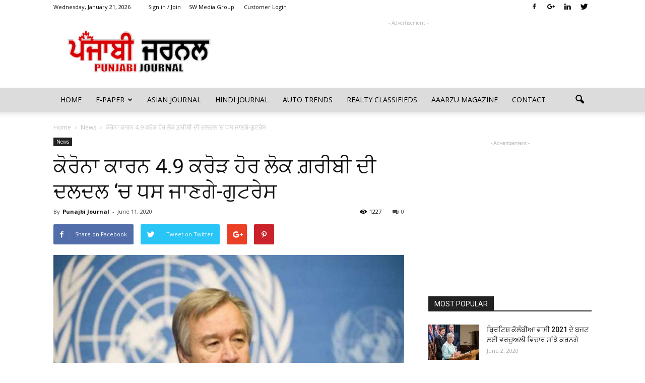

--- FILE ---
content_type: text/html; charset=UTF-8
request_url: https://www.punjabijournal.ca/news-update-259/
body_size: 102086
content:
<!doctype html >
<!--[if IE 8]>    <html class="ie8" lang="en"> <![endif]-->
<!--[if IE 9]>    <html class="ie9" lang="en"> <![endif]-->
<!--[if gt IE 8]><!--> <html lang="en-CA"> <!--<![endif]-->
<head>
    <title>ਕੋਰੋਨਾ ਕਾਰਨ 4.9 ਕਰੋੜ ਹੋਰ ਲੋਕ ਗ਼ਰੀਬੀ ਦੀ ਦਲਦਲ &#8216;ਚ ਧਸ ਜਾਣਗੇ-ਗੁਟਰੇਸ | Punjabi Journal</title>
    <meta charset="UTF-8" />
    <meta name="viewport" content="width=device-width, initial-scale=1.0">
    <link rel="pingback" href="https://www.punjabijournal.ca/xmlrpc.php" />
    <meta property="og:image" content="https://www.punjabijournal.ca/wp-content/uploads/2020/06/gutres_4949621_835x547-m.jpg" /><meta name="author" content="Punajbi Journal">
<link rel='dns-prefetch' href='//fonts.googleapis.com' />
<link rel='dns-prefetch' href='//s.w.org' />
<link rel="alternate" type="application/rss+xml" title="Punjabi Journal &raquo; Feed" href="https://www.punjabijournal.ca/feed/" />
<link rel="alternate" type="application/rss+xml" title="Punjabi Journal &raquo; Comments Feed" href="https://www.punjabijournal.ca/comments/feed/" />
		<script type="text/javascript">
			window._wpemojiSettings = {"baseUrl":"https:\/\/s.w.org\/images\/core\/emoji\/11\/72x72\/","ext":".png","svgUrl":"https:\/\/s.w.org\/images\/core\/emoji\/11\/svg\/","svgExt":".svg","source":{"concatemoji":"https:\/\/www.punjabijournal.ca\/wp-includes\/js\/wp-emoji-release.min.js?ver=4.9.26"}};
			!function(e,a,t){var n,r,o,i=a.createElement("canvas"),p=i.getContext&&i.getContext("2d");function s(e,t){var a=String.fromCharCode;p.clearRect(0,0,i.width,i.height),p.fillText(a.apply(this,e),0,0);e=i.toDataURL();return p.clearRect(0,0,i.width,i.height),p.fillText(a.apply(this,t),0,0),e===i.toDataURL()}function c(e){var t=a.createElement("script");t.src=e,t.defer=t.type="text/javascript",a.getElementsByTagName("head")[0].appendChild(t)}for(o=Array("flag","emoji"),t.supports={everything:!0,everythingExceptFlag:!0},r=0;r<o.length;r++)t.supports[o[r]]=function(e){if(!p||!p.fillText)return!1;switch(p.textBaseline="top",p.font="600 32px Arial",e){case"flag":return s([55356,56826,55356,56819],[55356,56826,8203,55356,56819])?!1:!s([55356,57332,56128,56423,56128,56418,56128,56421,56128,56430,56128,56423,56128,56447],[55356,57332,8203,56128,56423,8203,56128,56418,8203,56128,56421,8203,56128,56430,8203,56128,56423,8203,56128,56447]);case"emoji":return!s([55358,56760,9792,65039],[55358,56760,8203,9792,65039])}return!1}(o[r]),t.supports.everything=t.supports.everything&&t.supports[o[r]],"flag"!==o[r]&&(t.supports.everythingExceptFlag=t.supports.everythingExceptFlag&&t.supports[o[r]]);t.supports.everythingExceptFlag=t.supports.everythingExceptFlag&&!t.supports.flag,t.DOMReady=!1,t.readyCallback=function(){t.DOMReady=!0},t.supports.everything||(n=function(){t.readyCallback()},a.addEventListener?(a.addEventListener("DOMContentLoaded",n,!1),e.addEventListener("load",n,!1)):(e.attachEvent("onload",n),a.attachEvent("onreadystatechange",function(){"complete"===a.readyState&&t.readyCallback()})),(n=t.source||{}).concatemoji?c(n.concatemoji):n.wpemoji&&n.twemoji&&(c(n.twemoji),c(n.wpemoji)))}(window,document,window._wpemojiSettings);
		</script>
		<style type="text/css">
img.wp-smiley,
img.emoji {
	display: inline !important;
	border: none !important;
	box-shadow: none !important;
	height: 1em !important;
	width: 1em !important;
	margin: 0 .07em !important;
	vertical-align: -0.1em !important;
	background: none !important;
	padding: 0 !important;
}
</style>
<link rel='stylesheet' id='rs-plugin-settings-css'  href='https://www.punjabijournal.ca/wp-content/plugins/revslider/public/assets/css/settings.css?ver=5.3.0.2' type='text/css' media='all' />
<style id='rs-plugin-settings-inline-css' type='text/css'>
#rs-demo-id {}
</style>
<link rel='stylesheet' id='google_font_open_sans-css'  href='https://fonts.googleapis.com/css?family=Open+Sans%3A300italic%2C400italic%2C600italic%2C400%2C600%2C700&#038;ver=4.9.26' type='text/css' media='all' />
<link rel='stylesheet' id='google_font_roboto-css'  href='https://fonts.googleapis.com/css?family=Roboto%3A500%2C400italic%2C700%2C900%2C500italic%2C400%2C300&#038;ver=4.9.26' type='text/css' media='all' />
<link rel='stylesheet' id='js_composer_front-css'  href='https://www.punjabijournal.ca/wp-content/plugins/js_composer/assets/css/js_composer.min.css?ver=5.0.1' type='text/css' media='all' />
<link rel='stylesheet' id='td-theme-css'  href='https://www.punjabijournal.ca/wp-content/themes/Newspaper/style.css?ver=7.6.1' type='text/css' media='all' />
<script type='text/javascript' src='https://www.punjabijournal.ca/wp-includes/js/jquery/jquery.js?ver=1.12.4'></script>
<script type='text/javascript' src='https://www.punjabijournal.ca/wp-includes/js/jquery/jquery-migrate.min.js?ver=1.4.1'></script>
<script type='text/javascript' src='https://www.punjabijournal.ca/wp-content/plugins/revslider/public/assets/js/jquery.themepunch.tools.min.js?ver=5.3.0.2'></script>
<script type='text/javascript' src='https://www.punjabijournal.ca/wp-content/plugins/revslider/public/assets/js/jquery.themepunch.revolution.min.js?ver=5.3.0.2'></script>
<link rel='https://api.w.org/' href='https://www.punjabijournal.ca/wp-json/' />
<link rel="EditURI" type="application/rsd+xml" title="RSD" href="https://www.punjabijournal.ca/xmlrpc.php?rsd" />
<link rel="wlwmanifest" type="application/wlwmanifest+xml" href="https://www.punjabijournal.ca/wp-includes/wlwmanifest.xml" /> 
<link rel='prev' title='ਕੈਨੇਡਾ ਨੇ ਗਲਤ ਤਰੀਕੇ ਨਾਲ ਰਾਹਿਤ ਲੈਣ ਵਾਲਿਆਂ &#8216;ਤੇ ਸਖ਼ਤ ਸ਼ਿਕੰਜਾ ਕਸਿਆ' href='https://www.punjabijournal.ca/news-update-258/' />
<link rel='next' title='ਕੋਰੋਨਾ ਵੈਕਸੀਨ ਲਈ ਨਵੇਂ ਟੀਕੇ ਦੀ ਹੋਈ ਖੋਜ?' href='https://www.punjabijournal.ca/news-update-260/' />
<link rel="canonical" href="https://www.punjabijournal.ca/news-update-259/" />
<link rel='shortlink' href='https://www.punjabijournal.ca/?p=2899' />
<link rel="alternate" type="application/json+oembed" href="https://www.punjabijournal.ca/wp-json/oembed/1.0/embed?url=https%3A%2F%2Fwww.punjabijournal.ca%2Fnews-update-259%2F" />
<link rel="alternate" type="text/xml+oembed" href="https://www.punjabijournal.ca/wp-json/oembed/1.0/embed?url=https%3A%2F%2Fwww.punjabijournal.ca%2Fnews-update-259%2F&#038;format=xml" />
<!--[if lt IE 9]><script src="https://html5shim.googlecode.com/svn/trunk/html5.js"></script><![endif]-->
    <meta name="generator" content="Powered by Visual Composer - drag and drop page builder for WordPress."/>
<!--[if lte IE 9]><link rel="stylesheet" type="text/css" href="https://www.punjabijournal.ca/wp-content/plugins/js_composer/assets/css/vc_lte_ie9.min.css" media="screen"><![endif]--><meta name="generator" content="Powered by Slider Revolution 5.3.0.2 - responsive, Mobile-Friendly Slider Plugin for WordPress with comfortable drag and drop interface." />

<!-- JS generated by theme -->

<script>
    
    

	    var tdBlocksArray = []; //here we store all the items for the current page

	    //td_block class - each ajax block uses a object of this class for requests
	    function tdBlock() {
		    this.id = '';
		    this.block_type = 1; //block type id (1-234 etc)
		    this.atts = '';
		    this.td_column_number = '';
		    this.td_current_page = 1; //
		    this.post_count = 0; //from wp
		    this.found_posts = 0; //from wp
		    this.max_num_pages = 0; //from wp
		    this.td_filter_value = ''; //current live filter value
		    this.is_ajax_running = false;
		    this.td_user_action = ''; // load more or infinite loader (used by the animation)
		    this.header_color = '';
		    this.ajax_pagination_infinite_stop = ''; //show load more at page x
	    }


        // td_js_generator - mini detector
        (function(){
            var htmlTag = document.getElementsByTagName("html")[0];

            if ( navigator.userAgent.indexOf("MSIE 10.0") > -1 ) {
                htmlTag.className += ' ie10';
            }

            if ( !!navigator.userAgent.match(/Trident.*rv\:11\./) ) {
                htmlTag.className += ' ie11';
            }

            if ( /(iPad|iPhone|iPod)/g.test(navigator.userAgent) ) {
                htmlTag.className += ' td-md-is-ios';
            }

            var user_agent = navigator.userAgent.toLowerCase();
            if ( user_agent.indexOf("android") > -1 ) {
                htmlTag.className += ' td-md-is-android';
            }

            if ( -1 !== navigator.userAgent.indexOf('Mac OS X')  ) {
                htmlTag.className += ' td-md-is-os-x';
            }

            if ( /chrom(e|ium)/.test(navigator.userAgent.toLowerCase()) ) {
               htmlTag.className += ' td-md-is-chrome';
            }

            if ( -1 !== navigator.userAgent.indexOf('Firefox') ) {
                htmlTag.className += ' td-md-is-firefox';
            }

            if ( -1 !== navigator.userAgent.indexOf('Safari') && -1 === navigator.userAgent.indexOf('Chrome') ) {
                htmlTag.className += ' td-md-is-safari';
            }

            if( -1 !== navigator.userAgent.indexOf('IEMobile') ){
                htmlTag.className += ' td-md-is-iemobile';
            }

        })();




        var tdLocalCache = {};

        ( function () {
            "use strict";

            tdLocalCache = {
                data: {},
                remove: function (resource_id) {
                    delete tdLocalCache.data[resource_id];
                },
                exist: function (resource_id) {
                    return tdLocalCache.data.hasOwnProperty(resource_id) && tdLocalCache.data[resource_id] !== null;
                },
                get: function (resource_id) {
                    return tdLocalCache.data[resource_id];
                },
                set: function (resource_id, cachedData) {
                    tdLocalCache.remove(resource_id);
                    tdLocalCache.data[resource_id] = cachedData;
                }
            };
        })();

    
    
var tds_login_sing_in_widget="show";
var td_viewport_interval_list=[{"limitBottom":767,"sidebarWidth":228},{"limitBottom":1018,"sidebarWidth":300},{"limitBottom":1140,"sidebarWidth":324}];
var td_animation_stack_effect="type0";
var tds_animation_stack=true;
var td_animation_stack_specific_selectors=".entry-thumb, img";
var td_animation_stack_general_selectors=".td-animation-stack img, .post img";
var td_ajax_url="https:\/\/www.punjabijournal.ca\/wp-admin\/admin-ajax.php?td_theme_name=Newspaper&v=7.6.1";
var td_get_template_directory_uri="https:\/\/www.punjabijournal.ca\/wp-content\/themes\/Newspaper";
var tds_snap_menu="smart_snap_always";
var tds_logo_on_sticky="show_header_logo";
var tds_header_style="";
var td_please_wait="Please wait...";
var td_email_user_pass_incorrect="User or password incorrect!";
var td_email_user_incorrect="Email or username incorrect!";
var td_email_incorrect="Email incorrect!";
var tds_more_articles_on_post_enable="show";
var tds_more_articles_on_post_time_to_wait="";
var tds_more_articles_on_post_pages_distance_from_top=0;
var tds_theme_color_site_wide="#fd0000";
var tds_smart_sidebar="enabled";
var tdThemeName="Newspaper";
var td_magnific_popup_translation_tPrev="Previous (Left arrow key)";
var td_magnific_popup_translation_tNext="Next (Right arrow key)";
var td_magnific_popup_translation_tCounter="%curr% of %total%";
var td_magnific_popup_translation_ajax_tError="The content from %url% could not be loaded.";
var td_magnific_popup_translation_image_tError="The image #%curr% could not be loaded.";
var td_ad_background_click_link="";
var td_ad_background_click_target="";
</script>


<!-- Header style compiled by theme -->

<style>
    
.td-header-wrap .black-menu .sf-menu > .current-menu-item > a,
    .td-header-wrap .black-menu .sf-menu > .current-menu-ancestor > a,
    .td-header-wrap .black-menu .sf-menu > .current-category-ancestor > a,
    .td-header-wrap .black-menu .sf-menu > li > a:hover,
    .td-header-wrap .black-menu .sf-menu > .sfHover > a,
    .td-header-style-12 .td-header-menu-wrap-full,
    .sf-menu > .current-menu-item > a:after,
    .sf-menu > .current-menu-ancestor > a:after,
    .sf-menu > .current-category-ancestor > a:after,
    .sf-menu > li:hover > a:after,
    .sf-menu > .sfHover > a:after,
    .sf-menu ul .td-menu-item > a:hover,
    .sf-menu ul .sfHover > a,
    .sf-menu ul .current-menu-ancestor > a,
    .sf-menu ul .current-category-ancestor > a,
    .sf-menu ul .current-menu-item > a,
    .td-header-style-12 .td-affix,
    .header-search-wrap .td-drop-down-search:after,
    .header-search-wrap .td-drop-down-search .btn:hover,
    input[type=submit]:hover,
    .td-read-more a,
    .td-post-category:hover,
    .td-grid-style-1.td-hover-1 .td-big-grid-post:hover .td-post-category,
    .td-grid-style-5.td-hover-1 .td-big-grid-post:hover .td-post-category,
    .td_top_authors .td-active .td-author-post-count,
    .td_top_authors .td-active .td-author-comments-count,
    .td_top_authors .td_mod_wrap:hover .td-author-post-count,
    .td_top_authors .td_mod_wrap:hover .td-author-comments-count,
    .td-404-sub-sub-title a:hover,
    .td-search-form-widget .wpb_button:hover,
    .td-rating-bar-wrap div,
    .td_category_template_3 .td-current-sub-category,
    .dropcap,
    .td_wrapper_video_playlist .td_video_controls_playlist_wrapper,
    .wpb_default,
    .wpb_default:hover,
    .td-left-smart-list:hover,
    .td-right-smart-list:hover,
    .woocommerce-checkout .woocommerce input.button:hover,
    .woocommerce-page .woocommerce a.button:hover,
    .woocommerce-account div.woocommerce .button:hover,
    #bbpress-forums button:hover,
    .bbp_widget_login .button:hover,
    .td-footer-wrapper .td-post-category,
    .td-footer-wrapper .widget_product_search input[type="submit"]:hover,
    .woocommerce .product a.button:hover,
    .woocommerce .product #respond input#submit:hover,
    .woocommerce .checkout input#place_order:hover,
    .woocommerce .woocommerce.widget .button:hover,
    .single-product .product .summary .cart .button:hover,
    .woocommerce-cart .woocommerce table.cart .button:hover,
    .woocommerce-cart .woocommerce .shipping-calculator-form .button:hover,
    .td-next-prev-wrap a:hover,
    .td-load-more-wrap a:hover,
    .td-post-small-box a:hover,
    .page-nav .current,
    .page-nav:first-child > div,
    .td_category_template_8 .td-category-header .td-category a.td-current-sub-category,
    .td_category_template_4 .td-category-siblings .td-category a:hover,
    #bbpress-forums .bbp-pagination .current,
    #bbpress-forums #bbp-single-user-details #bbp-user-navigation li.current a,
    .td-theme-slider:hover .slide-meta-cat a,
    a.vc_btn-black:hover,
    .td-trending-now-wrapper:hover .td-trending-now-title,
    .td-scroll-up,
    .td-smart-list-button:hover,
    .td-weather-information:before,
    .td-weather-week:before,
    .td_block_exchange .td-exchange-header:before,
    .td_block_big_grid_9.td-grid-style-1 .td-post-category,
    .td_block_big_grid_9.td-grid-style-5 .td-post-category,
    .td-grid-style-6.td-hover-1 .td-module-thumb:after {
        background-color: #fd0000;
    }

    .woocommerce .woocommerce-message .button:hover,
    .woocommerce .woocommerce-error .button:hover,
    .woocommerce .woocommerce-info .button:hover {
        background-color: #fd0000 !important;
    }

    .woocommerce .product .onsale,
    .woocommerce.widget .ui-slider .ui-slider-handle {
        background: none #fd0000;
    }

    .woocommerce.widget.widget_layered_nav_filters ul li a {
        background: none repeat scroll 0 0 #fd0000 !important;
    }

    a,
    cite a:hover,
    .td_mega_menu_sub_cats .cur-sub-cat,
    .td-mega-span h3 a:hover,
    .td_mod_mega_menu:hover .entry-title a,
    .header-search-wrap .result-msg a:hover,
    .top-header-menu li a:hover,
    .top-header-menu .current-menu-item > a,
    .top-header-menu .current-menu-ancestor > a,
    .top-header-menu .current-category-ancestor > a,
    .td-social-icon-wrap > a:hover,
    .td-header-sp-top-widget .td-social-icon-wrap a:hover,
    .td-page-content blockquote p,
    .td-post-content blockquote p,
    .mce-content-body blockquote p,
    .comment-content blockquote p,
    .wpb_text_column blockquote p,
    .td_block_text_with_title blockquote p,
    .td_module_wrap:hover .entry-title a,
    .td-subcat-filter .td-subcat-list a:hover,
    .td-subcat-filter .td-subcat-dropdown a:hover,
    .td_quote_on_blocks,
    .dropcap2,
    .dropcap3,
    .td_top_authors .td-active .td-authors-name a,
    .td_top_authors .td_mod_wrap:hover .td-authors-name a,
    .td-post-next-prev-content a:hover,
    .author-box-wrap .td-author-social a:hover,
    .td-author-name a:hover,
    .td-author-url a:hover,
    .td_mod_related_posts:hover h3 > a,
    .td-post-template-11 .td-related-title .td-related-left:hover,
    .td-post-template-11 .td-related-title .td-related-right:hover,
    .td-post-template-11 .td-related-title .td-cur-simple-item,
    .td-post-template-11 .td_block_related_posts .td-next-prev-wrap a:hover,
    .comment-reply-link:hover,
    .logged-in-as a:hover,
    #cancel-comment-reply-link:hover,
    .td-search-query,
    .td-category-header .td-pulldown-category-filter-link:hover,
    .td-category-siblings .td-subcat-dropdown a:hover,
    .td-category-siblings .td-subcat-dropdown a.td-current-sub-category,
    .widget a:hover,
    .widget_calendar tfoot a:hover,
    .woocommerce a.added_to_cart:hover,
    #bbpress-forums li.bbp-header .bbp-reply-content span a:hover,
    #bbpress-forums .bbp-forum-freshness a:hover,
    #bbpress-forums .bbp-topic-freshness a:hover,
    #bbpress-forums .bbp-forums-list li a:hover,
    #bbpress-forums .bbp-forum-title:hover,
    #bbpress-forums .bbp-topic-permalink:hover,
    #bbpress-forums .bbp-topic-started-by a:hover,
    #bbpress-forums .bbp-topic-started-in a:hover,
    #bbpress-forums .bbp-body .super-sticky li.bbp-topic-title .bbp-topic-permalink,
    #bbpress-forums .bbp-body .sticky li.bbp-topic-title .bbp-topic-permalink,
    .widget_display_replies .bbp-author-name,
    .widget_display_topics .bbp-author-name,
    .footer-text-wrap .footer-email-wrap a,
    .td-subfooter-menu li a:hover,
    .footer-social-wrap a:hover,
    a.vc_btn-black:hover,
    .td-smart-list-dropdown-wrap .td-smart-list-button:hover,
    .td_module_17 .td-read-more a:hover,
    .td_module_18 .td-read-more a:hover,
    .td_module_19 .td-post-author-name a:hover,
    .td-instagram-user a {
        color: #fd0000;
    }

    a.vc_btn-black.vc_btn_square_outlined:hover,
    a.vc_btn-black.vc_btn_outlined:hover,
    .td-mega-menu-page .wpb_content_element ul li a:hover {
        color: #fd0000 !important;
    }

    .td-next-prev-wrap a:hover,
    .td-load-more-wrap a:hover,
    .td-post-small-box a:hover,
    .page-nav .current,
    .page-nav:first-child > div,
    .td_category_template_8 .td-category-header .td-category a.td-current-sub-category,
    .td_category_template_4 .td-category-siblings .td-category a:hover,
    #bbpress-forums .bbp-pagination .current,
    .post .td_quote_box,
    .page .td_quote_box,
    a.vc_btn-black:hover {
        border-color: #fd0000;
    }

    .td_wrapper_video_playlist .td_video_currently_playing:after {
        border-color: #fd0000 !important;
    }

    .header-search-wrap .td-drop-down-search:before {
        border-color: transparent transparent #fd0000 transparent;
    }

    .block-title > span,
    .block-title > a,
    .block-title > label,
    .widgettitle,
    .widgettitle:after,
    .td-trending-now-title,
    .td-trending-now-wrapper:hover .td-trending-now-title,
    .wpb_tabs li.ui-tabs-active a,
    .wpb_tabs li:hover a,
    .vc_tta-container .vc_tta-color-grey.vc_tta-tabs-position-top.vc_tta-style-classic .vc_tta-tabs-container .vc_tta-tab.vc_active > a,
    .vc_tta-container .vc_tta-color-grey.vc_tta-tabs-position-top.vc_tta-style-classic .vc_tta-tabs-container .vc_tta-tab:hover > a,
    .td-related-title .td-cur-simple-item,
    .woocommerce .product .products h2,
    .td-subcat-filter .td-subcat-dropdown:hover .td-subcat-more {
    	background-color: #fd0000;
    }

    .woocommerce div.product .woocommerce-tabs ul.tabs li.active {
    	background-color: #fd0000 !important;
    }

    .block-title,
    .td-related-title,
    .wpb_tabs .wpb_tabs_nav,
    .vc_tta-container .vc_tta-color-grey.vc_tta-tabs-position-top.vc_tta-style-classic .vc_tta-tabs-container,
    .woocommerce div.product .woocommerce-tabs ul.tabs:before {
        border-color: #fd0000;
    }
    .td_block_wrap .td-subcat-item .td-cur-simple-item {
	    color: #fd0000;
	}


    
    .td-grid-style-4 .entry-title
    {
        background-color: rgba(253, 0, 0, 0.7);
    }

    
    .block-title > span,
    .block-title > span > a,
    .block-title > a,
    .block-title > label,
    .widgettitle,
    .widgettitle:after,
    .td-trending-now-title,
    .td-trending-now-wrapper:hover .td-trending-now-title,
    .wpb_tabs li.ui-tabs-active a,
    .wpb_tabs li:hover a,
    .vc_tta-container .vc_tta-color-grey.vc_tta-tabs-position-top.vc_tta-style-classic .vc_tta-tabs-container .vc_tta-tab.vc_active > a,
    .vc_tta-container .vc_tta-color-grey.vc_tta-tabs-position-top.vc_tta-style-classic .vc_tta-tabs-container .vc_tta-tab:hover > a,
    .td-related-title .td-cur-simple-item,
    .woocommerce .product .products h2,
    .td-subcat-filter .td-subcat-dropdown:hover .td-subcat-more,
    .td-weather-information:before,
    .td-weather-week:before,
    .td_block_exchange .td-exchange-header:before {
        background-color: #222222;
    }

    .woocommerce div.product .woocommerce-tabs ul.tabs li.active {
    	background-color: #222222 !important;
    }

    .block-title,
    .td-related-title,
    .wpb_tabs .wpb_tabs_nav,
    .vc_tta-container .vc_tta-color-grey.vc_tta-tabs-position-top.vc_tta-style-classic .vc_tta-tabs-container,
    .woocommerce div.product .woocommerce-tabs ul.tabs:before {
        border-color: #222222;
    }

    
    .td-header-wrap .td-header-top-menu-full,
    .td-header-wrap .top-header-menu .sub-menu {
        background-color: #ffffff;
    }
    .td-header-style-8 .td-header-top-menu-full {
        background-color: transparent;
    }
    .td-header-style-8 .td-header-top-menu-full .td-header-top-menu {
        background-color: #ffffff;
        padding-left: 15px;
        padding-right: 15px;
    }

    .td-header-wrap .td-header-top-menu-full .td-header-top-menu,
    .td-header-wrap .td-header-top-menu-full {
        border-bottom: none;
    }


    
    .td-header-top-menu,
    .td-header-top-menu a,
    .td-header-wrap .td-header-top-menu-full .td-header-top-menu,
    .td-header-wrap .td-header-top-menu-full a,
    .td-header-style-8 .td-header-top-menu,
    .td-header-style-8 .td-header-top-menu a {
        color: #0a0a0a;
    }

    
    .top-header-menu .current-menu-item > a,
    .top-header-menu .current-menu-ancestor > a,
    .top-header-menu .current-category-ancestor > a,
    .top-header-menu li a:hover {
        color: #0a0a0a;
    }

    
    .td-header-wrap .td-header-sp-top-widget .td-icon-font {
        color: #0a0a0a;
    }

    
    .td-header-wrap .td-header-sp-top-widget i.td-icon-font:hover {
        color: #0a0a0a;
    }


    
    .td-header-wrap .td-header-menu-wrap-full,
    .sf-menu > .current-menu-ancestor > a,
    .sf-menu > .current-category-ancestor > a,
    .td-header-menu-wrap.td-affix,
    .td-header-style-3 .td-header-main-menu,
    .td-header-style-3 .td-affix .td-header-main-menu,
    .td-header-style-4 .td-header-main-menu,
    .td-header-style-4 .td-affix .td-header-main-menu,
    .td-header-style-8 .td-header-menu-wrap.td-affix,
    .td-header-style-8 .td-header-top-menu-full {
		background-color: #dddcdc;
    }


    .td-boxed-layout .td-header-style-3 .td-header-menu-wrap,
    .td-boxed-layout .td-header-style-4 .td-header-menu-wrap {
    	background-color: #dddcdc !important;
    }


    @media (min-width: 1019px) {
        .td-header-style-1 .td-header-sp-recs,
        .td-header-style-1 .td-header-sp-logo {
            margin-bottom: 28px;
        }
    }

    @media (min-width: 768px) and (max-width: 1018px) {
        .td-header-style-1 .td-header-sp-recs,
        .td-header-style-1 .td-header-sp-logo {
            margin-bottom: 14px;
        }
    }

    .td-header-style-7 .td-header-top-menu {
        border-bottom: none;
    }


    
    ul.sf-menu > .td-menu-item > a {
        font-weight:normal;
	
    }
</style>

<noscript><style type="text/css"> .wpb_animate_when_almost_visible { opacity: 1; }</style></noscript></head>

<body class="post-template-default single single-post postid-2899 single-format-standard news-update-259 wpb-js-composer js-comp-ver-5.0.1 vc_responsive td-animation-stack-type0 td-full-layout" itemscope="itemscope" itemtype="https://schema.org/WebPage">

        <div class="td-scroll-up"><i class="td-icon-menu-up"></i></div>
    
    <div class="td-menu-background"></div>
<div id="td-mobile-nav">
    <div class="td-mobile-container">
        <!-- mobile menu top section -->
        <div class="td-menu-socials-wrap">
            <!-- socials -->
            <div class="td-menu-socials">
                
        <span class="td-social-icon-wrap">
            <a target="_blank" href="https://www.facebook.com/SWMediaGroupCanada" title="Facebook">
                <i class="td-icon-font td-icon-facebook"></i>
            </a>
        </span>
        <span class="td-social-icon-wrap">
            <a target="_blank" href="https://plus.google.com/+SwmediagroupCa" title="Google+">
                <i class="td-icon-font td-icon-googleplus"></i>
            </a>
        </span>
        <span class="td-social-icon-wrap">
            <a target="_blank" href="https://www.linkedin.com/company/sw-media-group" title="Linkedin">
                <i class="td-icon-font td-icon-linkedin"></i>
            </a>
        </span>
        <span class="td-social-icon-wrap">
            <a target="_blank" href="https://twitter.com/swmediagroup_ca" title="Twitter">
                <i class="td-icon-font td-icon-twitter"></i>
            </a>
        </span>            </div>
            <!-- close button -->
            <div class="td-mobile-close">
                <a href="#"><i class="td-icon-close-mobile"></i></a>
            </div>
        </div>

        <!-- login section -->
                    <div class="td-menu-login-section">
                
    <div class="td-guest-wrap">
        <div class="td-menu-avatar"><div class="td-avatar-container"><img alt='' src='https://secure.gravatar.com/avatar/?s=80&#038;d=mm&#038;r=g' srcset='https://secure.gravatar.com/avatar/?s=160&#038;d=mm&#038;r=g 2x' class='avatar avatar-80 photo avatar-default' height='80' width='80' /></div></div>
        <div class="td-menu-login"><a id="login-link-mob">Sign in</a></div>
    </div>
            </div>
        
        <!-- menu section -->
        <div class="td-mobile-content">
            <div class="menu-main-menu-container"><ul id="menu-main-menu" class="td-mobile-main-menu"><li id="menu-item-264" class="menu-item menu-item-type-post_type menu-item-object-page menu-item-home menu-item-first menu-item-264"><a href="https://www.punjabijournal.ca/">Home</a></li>
<li id="menu-item-291" class="menu-item menu-item-type-post_type menu-item-object-page menu-item-has-children menu-item-291"><a href="https://www.punjabijournal.ca/e-paper/">E-Paper<i class="td-icon-menu-right td-element-after"></i></a>
<ul class="sub-menu">
	<li id="menu-item-301" class="menu-item menu-item-type-custom menu-item-object-custom menu-item-301"><a href="https://issuu.com/punjabijournal">Read on Issuu.com</a></li>
	<li id="menu-item-271" class="menu-item menu-item-type-taxonomy menu-item-object-category current-post-ancestor current-menu-parent current-post-parent menu-item-271"><a href="https://www.punjabijournal.ca/category/news/">All News</a></li>
</ul>
</li>
<li id="menu-item-267" class="menu-item menu-item-type-custom menu-item-object-custom menu-item-267"><a href="http://www.asianjournal.ca/">Asian Journal</a></li>
<li id="menu-item-268" class="menu-item menu-item-type-custom menu-item-object-custom menu-item-268"><a href="http://www.hindijournal.ca/">Hindi Journal</a></li>
<li id="menu-item-270" class="menu-item menu-item-type-custom menu-item-object-custom menu-item-270"><a href="http://www.autotrendsweekly.com">Auto Trends</a></li>
<li id="menu-item-269" class="menu-item menu-item-type-custom menu-item-object-custom menu-item-269"><a href="http://www.realtyclassifieds.ca">Realty Classifieds</a></li>
<li id="menu-item-266" class="menu-item menu-item-type-custom menu-item-object-custom menu-item-266"><a href="http://www.aaarzumagazine.com/">Aaarzu Magazine</a></li>
<li id="menu-item-265" class="menu-item menu-item-type-post_type menu-item-object-page menu-item-265"><a href="https://www.punjabijournal.ca/contact/">Contact</a></li>
</ul></div>        </div>
    </div>

    <!-- register/login section -->
            <div id="login-form-mobile" class="td-register-section">
            
            <div id="td-login-mob" class="td-login-animation td-login-hide-mob">
            	<!-- close button -->
	            <div class="td-login-close">
	                <a href="#" class="td-back-button"><i class="td-icon-read-down"></i></a>
	                <div class="td-login-title">Sign in</div>
	                <!-- close button -->
		            <div class="td-mobile-close">
		                <a href="#"><i class="td-icon-close-mobile"></i></a>
		            </div>
	            </div>
	            <div class="td-login-form-wrap">
	                <div class="td-login-panel-title"><span>Welcome!</span>Log into your account</div>
	                <div class="td_display_err"></div>
	                <div class="td-login-inputs"><input class="td-login-input" type="text" name="login_email" id="login_email-mob" value="" required><label>your username</label></div>
	                <div class="td-login-inputs"><input class="td-login-input" type="password" name="login_pass" id="login_pass-mob" value="" required><label>your password</label></div>
	                <input type="button" name="login_button" id="login_button-mob" class="td-login-button" value="LOG IN">
	                <div class="td-login-info-text"><a href="#" id="forgot-pass-link-mob">Forgot your password?</a></div>
                </div>
            </div>

            

            <div id="td-forgot-pass-mob" class="td-login-animation td-login-hide-mob">
                <!-- close button -->
	            <div class="td-forgot-pass-close">
	                <a href="#" class="td-back-button"><i class="td-icon-read-down"></i></a>
	                <div class="td-login-title">Password recovery</div>
	            </div>
	            <div class="td-login-form-wrap">
	                <div class="td-login-panel-title">Recover your password</div>
	                <div class="td_display_err"></div>
	                <div class="td-login-inputs"><input class="td-login-input" type="text" name="forgot_email" id="forgot_email-mob" value="" required><label>your email</label></div>
	                <input type="button" name="forgot_button" id="forgot_button-mob" class="td-login-button" value="Send My Pass">
                </div>
            </div>
        </div>
    </div>    <div class="td-search-background"></div>
<div class="td-search-wrap-mob">
	<div class="td-drop-down-search" aria-labelledby="td-header-search-button">
		<form method="get" class="td-search-form" action="https://www.punjabijournal.ca/">
			<!-- close button -->
			<div class="td-search-close">
				<a href="#"><i class="td-icon-close-mobile"></i></a>
			</div>
			<div role="search" class="td-search-input">
				<span>Search</span>
				<input id="td-header-search-mob" type="text" value="" name="s" autocomplete="off" />
			</div>
		</form>
		<div id="td-aj-search-mob"></div>
	</div>
</div>    
    
    <div id="td-outer-wrap">
    
        <!--
Header style 1
-->

<div class="td-header-wrap td-header-style-1">

    <div class="td-header-top-menu-full">
        <div class="td-container td-header-row td-header-top-menu">
            
    <div class="top-bar-style-1">
        
<div class="td-header-sp-top-menu">


	        <div class="td_data_time">
            <div >

                Wednesday, January 21, 2026
            </div>
        </div>
    <ul class="top-header-menu td_ul_login"><li class="menu-item"><a class="td-login-modal-js menu-item" href="#login-form" data-effect="mpf-td-login-effect">Sign in / Join</a><span class="td-sp-ico-login td_sp_login_ico_style"></span></li></ul><div class="menu-top-container"><ul id="menu-td-demo-top-menu" class="top-header-menu"><li id="menu-item-278" class="menu-item menu-item-type-custom menu-item-object-custom menu-item-first td-menu-item td-normal-menu menu-item-278"><a href="http://www.swmediagroup.ca/">SW Media Group</a></li>
<li id="menu-item-33" class="menu-item menu-item-type-custom menu-item-object-custom td-menu-item td-normal-menu menu-item-33"><a href="http://www.asianjournal.ca/customer-login/">Customer Login</a></li>
</ul></div></div>
        <div class="td-header-sp-top-widget">
    
        <span class="td-social-icon-wrap">
            <a target="_blank" href="https://www.facebook.com/SWMediaGroupCanada" title="Facebook">
                <i class="td-icon-font td-icon-facebook"></i>
            </a>
        </span>
        <span class="td-social-icon-wrap">
            <a target="_blank" href="https://plus.google.com/+SwmediagroupCa" title="Google+">
                <i class="td-icon-font td-icon-googleplus"></i>
            </a>
        </span>
        <span class="td-social-icon-wrap">
            <a target="_blank" href="https://www.linkedin.com/company/sw-media-group" title="Linkedin">
                <i class="td-icon-font td-icon-linkedin"></i>
            </a>
        </span>
        <span class="td-social-icon-wrap">
            <a target="_blank" href="https://twitter.com/swmediagroup_ca" title="Twitter">
                <i class="td-icon-font td-icon-twitter"></i>
            </a>
        </span></div>
    </div>

<!-- LOGIN MODAL -->

                <div  id="login-form" class="white-popup-block mfp-hide mfp-with-anim">
                    <div class="td-login-wrap">
                        <a href="#" class="td-back-button"><i class="td-icon-modal-back"></i></a>
                        <div id="td-login-div" class="td-login-form-div td-display-block">
                            <div class="td-login-panel-title">Sign in</div>
                            <div class="td-login-panel-descr">Welcome! Log into your account</div>
                            <div class="td_display_err"></div>
                            <div class="td-login-inputs"><input class="td-login-input" type="text" name="login_email" id="login_email" value="" required><label>your username</label></div>
	                        <div class="td-login-inputs"><input class="td-login-input" type="password" name="login_pass" id="login_pass" value="" required><label>your password</label></div>
                            <input type="button" name="login_button" id="login_button" class="wpb_button btn td-login-button" value="Login">
                            <div class="td-login-info-text"><a href="#" id="forgot-pass-link">Forgot your password? Get help</a></div>
                            
                        </div>

                        

                         <div id="td-forgot-pass-div" class="td-login-form-div td-display-none">
                            <div class="td-login-panel-title">Password recovery</div>
                            <div class="td-login-panel-descr">Recover your password</div>
                            <div class="td_display_err"></div>
                            <div class="td-login-inputs"><input class="td-login-input" type="text" name="forgot_email" id="forgot_email" value="" required><label>your email</label></div>
                            <input type="button" name="forgot_button" id="forgot_button" class="wpb_button btn td-login-button" value="Send My Password">
                            <div class="td-login-info-text">A password will be e-mailed to you.</div>
                        </div>
                    </div>
                </div>
                        </div>
    </div>

    <div class="td-banner-wrap-full td-logo-wrap-full">
        <div class="td-container td-header-row td-header-header">
            <div class="td-header-sp-logo">
                        <a class="td-main-logo" href="https://www.punjabijournal.ca/">
            <img class="td-retina-data" data-retina="https://www.punjabijournal.ca/wp-content/uploads/2017/04/PUNJABI-JOURNAL-ENGLISH-PUNJABI-one-line-LOGO-300x90.png" src="https://www.punjabijournal.ca/wp-content/uploads/2017/04/PUNJABI-JOURNAL-ENGLISH-PUNJABI-one-line-LOGO-300x90.png" alt=""/>
            <span class="td-visual-hidden">Punjabi Journal</span>
        </a>
                </div>
            <div class="td-header-sp-recs">
                <div class="td-header-rec-wrap">
    
 <!-- A generated by theme --> 

<script async src="//pagead2.googlesyndication.com/pagead/js/adsbygoogle.js"></script><div class="td-g-rec td-g-rec-id-header ">
<script type="text/javascript">
var td_screen_width = window.innerWidth;

                    if ( td_screen_width >= 1140 ) {
                        /* large monitors */
                        document.write('<span class="td-adspot-title">- Advertisement -</span><ins class="adsbygoogle" style="display:inline-block;width:728px;height:90px" data-ad-client="ca-pub-9634461587202528" data-ad-slot="5468704296"></ins>');
                        (adsbygoogle = window.adsbygoogle || []).push({});
                    }
            
	                    if ( td_screen_width >= 1019  && td_screen_width < 1140 ) {
	                        /* landscape tablets */
                        document.write('<span class="td-adspot-title">- Advertisement -</span><ins class="adsbygoogle" style="display:inline-block;width:468px;height:60px" data-ad-client="ca-pub-9634461587202528" data-ad-slot="5468704296"></ins>');
	                        (adsbygoogle = window.adsbygoogle || []).push({});
	                    }
	                </script>
</div>

 <!-- end A --> 


</div>            </div>
        </div>
    </div>

    <div class="td-header-menu-wrap-full">
        <div class="td-header-menu-wrap td-header-gradient">
            <div class="td-container td-header-row td-header-main-menu">
                <div id="td-header-menu" role="navigation">
    <div id="td-top-mobile-toggle"><a href="#"><i class="td-icon-font td-icon-mobile"></i></a></div>
    <div class="td-main-menu-logo td-logo-in-header">
        		<a class="td-mobile-logo td-sticky-header" href="https://www.punjabijournal.ca/">
			<img class="td-retina-data" data-retina="https://www.punjabijournal.ca/wp-content/uploads/2017/04/PUNJABI-JOURNAL-ENGLISH-PUNJABI-one-line-LOGO-300x90.png" src="https://www.punjabijournal.ca/wp-content/uploads/2017/04/PUNJABI-JOURNAL-ENGLISH-PUNJABI-one-line-LOGO-300x90.png" alt=""/>
		</a>
			<a class="td-header-logo td-sticky-header" href="https://www.punjabijournal.ca/">
			<img class="td-retina-data" data-retina="https://www.punjabijournal.ca/wp-content/uploads/2017/04/PUNJABI-JOURNAL-ENGLISH-PUNJABI-one-line-LOGO-300x90.png" src="https://www.punjabijournal.ca/wp-content/uploads/2017/04/PUNJABI-JOURNAL-ENGLISH-PUNJABI-one-line-LOGO-300x90.png" alt=""/>
		</a>
	    </div>
    <div class="menu-main-menu-container"><ul id="menu-main-menu-1" class="sf-menu"><li class="menu-item menu-item-type-post_type menu-item-object-page menu-item-home menu-item-first td-menu-item td-normal-menu menu-item-264"><a href="https://www.punjabijournal.ca/">Home</a></li>
<li class="menu-item menu-item-type-post_type menu-item-object-page menu-item-has-children td-menu-item td-normal-menu menu-item-291"><a href="https://www.punjabijournal.ca/e-paper/">E-Paper</a>
<ul class="sub-menu">
	<li class="menu-item menu-item-type-custom menu-item-object-custom td-menu-item td-normal-menu menu-item-301"><a href="https://issuu.com/punjabijournal">Read on Issuu.com</a></li>
	<li class="menu-item menu-item-type-taxonomy menu-item-object-category current-post-ancestor current-menu-parent current-post-parent td-menu-item td-normal-menu menu-item-271"><a href="https://www.punjabijournal.ca/category/news/">All News</a></li>
</ul>
</li>
<li class="menu-item menu-item-type-custom menu-item-object-custom td-menu-item td-normal-menu menu-item-267"><a href="http://www.asianjournal.ca/">Asian Journal</a></li>
<li class="menu-item menu-item-type-custom menu-item-object-custom td-menu-item td-normal-menu menu-item-268"><a href="http://www.hindijournal.ca/">Hindi Journal</a></li>
<li class="menu-item menu-item-type-custom menu-item-object-custom td-menu-item td-normal-menu menu-item-270"><a href="http://www.autotrendsweekly.com">Auto Trends</a></li>
<li class="menu-item menu-item-type-custom menu-item-object-custom td-menu-item td-normal-menu menu-item-269"><a href="http://www.realtyclassifieds.ca">Realty Classifieds</a></li>
<li class="menu-item menu-item-type-custom menu-item-object-custom td-menu-item td-normal-menu menu-item-266"><a href="http://www.aaarzumagazine.com/">Aaarzu Magazine</a></li>
<li class="menu-item menu-item-type-post_type menu-item-object-page td-menu-item td-normal-menu menu-item-265"><a href="https://www.punjabijournal.ca/contact/">Contact</a></li>
</ul></div></div>


<div class="td-search-wrapper">
    <div id="td-top-search">
        <!-- Search -->
        <div class="header-search-wrap">
            <div class="dropdown header-search">
                <a id="td-header-search-button" href="#" role="button" class="dropdown-toggle " data-toggle="dropdown"><i class="td-icon-search"></i></a>
                <a id="td-header-search-button-mob" href="#" role="button" class="dropdown-toggle " data-toggle="dropdown"><i class="td-icon-search"></i></a>
            </div>
        </div>
    </div>
</div>

<div class="header-search-wrap">
	<div class="dropdown header-search">
		<div class="td-drop-down-search" aria-labelledby="td-header-search-button">
			<form method="get" class="td-search-form" action="https://www.punjabijournal.ca/">
				<div role="search" class="td-head-form-search-wrap">
					<input id="td-header-search" type="text" value="" name="s" autocomplete="off" /><input class="wpb_button wpb_btn-inverse btn" type="submit" id="td-header-search-top" value="Search" />
				</div>
			</form>
			<div id="td-aj-search"></div>
		</div>
	</div>
</div>            </div>
        </div>
    </div>

</div><div class="td-main-content-wrap">

    <div class="td-container td-post-template-default ">
        <div class="td-crumb-container"><div class="entry-crumbs" itemscope itemtype="http://schema.org/BreadcrumbList"><span class="td-bred-first"><a href="https://www.punjabijournal.ca/">Home</a></span> <i class="td-icon-right td-bread-sep"></i> <span itemscope itemprop="itemListElement" itemtype="http://schema.org/ListItem">
                               <a title="View all posts in News" class="entry-crumb" itemscope itemprop="item" itemtype="http://schema.org/Thing" href="https://www.punjabijournal.ca/category/news/">
                                  <span itemprop="name">News</span>    </a>    <meta itemprop="position" content = "1"></span> <i class="td-icon-right td-bread-sep td-bred-no-url-last"></i> <span class="td-bred-no-url-last">ਕੋਰੋਨਾ ਕਾਰਨ 4.9 ਕਰੋੜ ਹੋਰ ਲੋਕ ਗ਼ਰੀਬੀ ਦੀ ਦਲਦਲ &#8216;ਚ ਧਸ ਜਾਣਗੇ-ਗੁਟਰੇਸ</span></div></div>

        <div class="td-pb-row">
                                    <div class="td-pb-span8 td-main-content" role="main">
                            <div class="td-ss-main-content">
                                
    <article id="post-2899" class="post-2899 post type-post status-publish format-standard has-post-thumbnail hentry category-featured category-news" itemscope itemtype="https://schema.org/Article">
        <div class="td-post-header">

            <ul class="td-category"><li class="entry-category"><a  href="https://www.punjabijournal.ca/category/news/">News</a></li></ul>
            <header class="td-post-title">
                <h1 class="entry-title">ਕੋਰੋਨਾ ਕਾਰਨ 4.9 ਕਰੋੜ ਹੋਰ ਲੋਕ ਗ਼ਰੀਬੀ ਦੀ ਦਲਦਲ &#8216;ਚ ਧਸ ਜਾਣਗੇ-ਗੁਟਰੇਸ</h1>

                

                <div class="td-module-meta-info">
                    <div class="td-post-author-name"><div class="td-author-by">By</div> <a href="https://www.punjabijournal.ca/author/punjabijournal/">Punajbi Journal</a><div class="td-author-line"> - </div> </div>                    <span class="td-post-date"><time class="entry-date updated td-module-date" datetime="2020-06-11T07:17:18+00:00" >June 11, 2020</time></span>                    <div class="td-post-comments"><a href="https://www.punjabijournal.ca/news-update-259/#respond"><i class="td-icon-comments"></i>0</a></div>                    <div class="td-post-views"><i class="td-icon-views"></i><span class="td-nr-views-2899">1227</span></div>                </div>

            </header>

        </div>

        <div class="td-post-sharing td-post-sharing-top ">
				<div class="td-default-sharing">
		            <a class="td-social-sharing-buttons td-social-facebook" href="http://www.facebook.com/sharer.php?u=https%3A%2F%2Fwww.punjabijournal.ca%2Fnews-update-259%2F" onclick="window.open(this.href, 'mywin','left=50,top=50,width=600,height=350,toolbar=0'); return false;"><i class="td-icon-facebook"></i><div class="td-social-but-text">Share on Facebook</div></a>
		            <a class="td-social-sharing-buttons td-social-twitter" href="https://twitter.com/intent/tweet?text=%E0%A8%95%E0%A9%8B%E0%A8%B0%E0%A9%8B%E0%A8%A8%E0%A8%BE+%E0%A8%95%E0%A8%BE%E0%A8%B0%E0%A8%A8+4.9+%E0%A8%95%E0%A8%B0%E0%A9%8B%E0%A9%9C+%E0%A8%B9%E0%A9%8B%E0%A8%B0+%E0%A8%B2%E0%A9%8B%E0%A8%95+%E0%A9%9A%E0%A8%B0%E0%A9%80%E0%A8%AC%E0%A9%80+%E0%A8%A6%E0%A9%80+%E0%A8%A6%E0%A8%B2%E0%A8%A6%E0%A8%B2+%E2%80%98%E0%A8%9A+%E0%A8%A7%E0%A8%B8+%E0%A8%9C%E0%A8%BE%E0%A8%A3%E0%A8%97%E0%A9%87-%E0%A8%97%E0%A9%81%E0%A8%9F%E0%A8%B0%E0%A9%87%E0%A8%B8&url=https%3A%2F%2Fwww.punjabijournal.ca%2Fnews-update-259%2F&via=Punjabi+Journal"  ><i class="td-icon-twitter"></i><div class="td-social-but-text">Tweet on Twitter</div></a>
		            <a class="td-social-sharing-buttons td-social-google" href="http://plus.google.com/share?url=https://www.punjabijournal.ca/news-update-259/" onclick="window.open(this.href, 'mywin','left=50,top=50,width=600,height=350,toolbar=0'); return false;"><i class="td-icon-googleplus"></i></a>
		            <a class="td-social-sharing-buttons td-social-pinterest" href="http://pinterest.com/pin/create/button/?url=https://www.punjabijournal.ca/news-update-259/&amp;media=https://www.punjabijournal.ca/wp-content/uploads/2020/06/gutres_4949621_835x547-m.jpg&description=%E0%A8%95%E0%A9%8B%E0%A8%B0%E0%A9%8B%E0%A8%A8%E0%A8%BE+%E0%A8%95%E0%A8%BE%E0%A8%B0%E0%A8%A8+4.9+%E0%A8%95%E0%A8%B0%E0%A9%8B%E0%A9%9C+%E0%A8%B9%E0%A9%8B%E0%A8%B0+%E0%A8%B2%E0%A9%8B%E0%A8%95+%E0%A9%9A%E0%A8%B0%E0%A9%80%E0%A8%AC%E0%A9%80+%E0%A8%A6%E0%A9%80+%E0%A8%A6%E0%A8%B2%E0%A8%A6%E0%A8%B2+%E2%80%98%E0%A8%9A+%E0%A8%A7%E0%A8%B8+%E0%A8%9C%E0%A8%BE%E0%A8%A3%E0%A8%97%E0%A9%87-%E0%A8%97%E0%A9%81%E0%A8%9F%E0%A8%B0%E0%A9%87%E0%A8%B8" onclick="window.open(this.href, 'mywin','left=50,top=50,width=600,height=350,toolbar=0'); return false;"><i class="td-icon-pinterest"></i></a>
		            <a class="td-social-sharing-buttons td-social-whatsapp" href="whatsapp://send?text=%E0%A8%95%E0%A9%8B%E0%A8%B0%E0%A9%8B%E0%A8%A8%E0%A8%BE+%E0%A8%95%E0%A8%BE%E0%A8%B0%E0%A8%A8+4.9+%E0%A8%95%E0%A8%B0%E0%A9%8B%E0%A9%9C+%E0%A8%B9%E0%A9%8B%E0%A8%B0+%E0%A8%B2%E0%A9%8B%E0%A8%95+%E0%A9%9A%E0%A8%B0%E0%A9%80%E0%A8%AC%E0%A9%80+%E0%A8%A6%E0%A9%80+%E0%A8%A6%E0%A8%B2%E0%A8%A6%E0%A8%B2+%E2%80%98%E0%A8%9A+%E0%A8%A7%E0%A8%B8+%E0%A8%9C%E0%A8%BE%E0%A8%A3%E0%A8%97%E0%A9%87-%E0%A8%97%E0%A9%81%E0%A8%9F%E0%A8%B0%E0%A9%87%E0%A8%B8%20-%20https%3A%2F%2Fwww.punjabijournal.ca%2Fnews-update-259%2F" ><i class="td-icon-whatsapp"></i></a>
	            </div></div>

        <div class="td-post-content">

        <div class="td-post-featured-image"><a href="https://www.punjabijournal.ca/wp-content/uploads/2020/06/gutres_4949621_835x547-m.jpg" data-caption=""><img width="696" height="456" class="entry-thumb td-modal-image" src="https://www.punjabijournal.ca/wp-content/uploads/2020/06/gutres_4949621_835x547-m-696x456.jpg" srcset="https://www.punjabijournal.ca/wp-content/uploads/2020/06/gutres_4949621_835x547-m-696x456.jpg 696w, https://www.punjabijournal.ca/wp-content/uploads/2020/06/gutres_4949621_835x547-m-300x197.jpg 300w, https://www.punjabijournal.ca/wp-content/uploads/2020/06/gutres_4949621_835x547-m-768x503.jpg 768w, https://www.punjabijournal.ca/wp-content/uploads/2020/06/gutres_4949621_835x547-m-741x486.jpg 741w, https://www.punjabijournal.ca/wp-content/uploads/2020/06/gutres_4949621_835x547-m-641x420.jpg 641w, https://www.punjabijournal.ca/wp-content/uploads/2020/06/gutres_4949621_835x547-m.jpg 835w" sizes="(max-width: 696px) 100vw, 696px" alt="" title="gutres_4949621_835x547-m"/></a></div>
        
 <!-- A generated by theme --> 

<script async src="//pagead2.googlesyndication.com/pagead/js/adsbygoogle.js"></script><div class="td-g-rec td-g-rec-id-content_top ">
<script type="text/javascript">
var td_screen_width = window.innerWidth;

                    if ( td_screen_width >= 1140 ) {
                        /* large monitors */
                        document.write('<ins class="adsbygoogle" style="display:inline-block;width:468px;height:60px" data-ad-client="ca-pub-9634461587202528" data-ad-slot="7566802294"></ins>');
                        (adsbygoogle = window.adsbygoogle || []).push({});
                    }
            
	                    if ( td_screen_width >= 1019  && td_screen_width < 1140 ) {
	                        /* landscape tablets */
                        document.write('<ins class="adsbygoogle" style="display:inline-block;width:468px;height:60px" data-ad-client="ca-pub-9634461587202528" data-ad-slot="7566802294"></ins>');
	                        (adsbygoogle = window.adsbygoogle || []).push({});
	                    }
	                
                    if ( td_screen_width >= 768  && td_screen_width < 1019 ) {
                        /* portrait tablets */
                        document.write('<ins class="adsbygoogle" style="display:inline-block;width:468px;height:60px" data-ad-client="ca-pub-9634461587202528" data-ad-slot="7566802294"></ins>');
                        (adsbygoogle = window.adsbygoogle || []).push({});
                    }
                
                    if ( td_screen_width < 768 ) {
                        /* Phones */
                        document.write('<ins class="adsbygoogle" style="display:inline-block;width:300px;height:250px" data-ad-client="ca-pub-9634461587202528" data-ad-slot="7566802294"></ins>');
                        (adsbygoogle = window.adsbygoogle || []).push({});
                    }
                </script>
</div>

 <!-- end A --> 

<p>ਸਿਆਟਲ: ਸੰਯੁਕਤ ਰਾਸ਼ਟਰ (ਯੂ.ਐਨ.ਓ.) ਦੇ ਜਨਰਲ ਸਕੱਤਰ ਐਂਟੋਨੀਓ ਗੁਟਰੇਸ ਨੇ ਦੁਨੀਆ ਨੂੰ ਅੱਜ ਚਿਤਾਵਨੀ ਜਾਰੀ ਕੀਤੀ ਹੈ ਕਿ ਕੋਰੋਨਾ ਮਹਾਂਮਾਰੀ ਕਾਰਨ ਦੁਨੀਆ &#8216;ਚ &#8216;ਫੂਡ ਐਮਰਜੈਂਸੀ&#8217; ਹੋ ਸਕਦੀ ਹੈ। ਉਨ੍ਹਾਂ ਕਿਹਾ ਕਿ ਭੋਜਨ ਜਾਂ ਪੋਸ਼ਣ ਸਬੰਧੀ ਅਸੁਰੱਖਿਅਤ ਰਹਿਣ ਵਾਲੇ ਲੋਕਾਂ ਦੀ ਗਿਣਤੀ ਬੜੀ ਤੇਜ਼ੀ ਨਾਲ ਵੱਧ ਰਹੀ ਹੈ। ਸੰਯੁਕਤ ਰਾਸ਼ਟਰ ਮੁਖੀ ਨੇ ਅੱਜ ਖ਼ੁਰਾਕ ਸੁਰੱਖਿਆ ਅਤੇ ਪੋਸ਼ਣ ਕੋਵਿਡ-੧੯ ਦੇ ਪ੍ਰਭਾਵ ਬਾਰੇ ਸੰਯੁਕਤ ਰਾਸ਼ਟਰ ਦੀ ਨੀਤੀ ਦੀ ਸ਼ੁਰੂਆਤ ਲਈ ਆਪਣੇ ਵੀਡੀਓ ਸੰਦੇਸ਼ &#8216;ਚ ਕਿਹਾ ਕਿ ਦੁਨੀਆ &#8216;ਚ ਸਾਡੀ ਆਬਾਦੀ ੮ ਅਰਬ ਲੋਕਾਂ ਦੀ ਹੈ ਅਤੇ ਜਿਸ &#8216;ਚ ਖਾਣ ਲਈ ਭੋਜਨ ਕਾਫ਼ੀ ਹੈ ਪਰ ੨ ਕਰੋੜ ਤੋਂ ਵੱਧ ਲੋਕ ਭੁੱਖੇ ਰਹਿ ਰਹੇ ਹਨ ਤੇ ਪੰਜ ਸਾਲ ਤੋਂ ਘੱਟ ਉਮਰ ਦੇ ੧੪.੪ ਕਰੋੜ ਬੱਚਿਆਂ ਦਾ ਸਰੀਰਕ ਵਿਕਾਸ ਭੁੱਖ ਕਾਰਨ ਰੁਕਿਆ ਹੋਇਆ ਹੈ, ਜਿੱਥੇ ਸਾਡੀ ਸਾਰੀ ਖ਼ੁਰਾਕ ਪ੍ਰਣਾਲੀ ਅਸਫ਼ਲ ਹੋ ਰਹੀ ਹੈ। ਸਕੱਤਰ ਜਨਰਲ ਨੇ ਚਿਤਾਵਨੀ ਦਿੱਤੀ ਹੈ ਕਿ ਜਦ ਤੱਕ ਇਸ &#8216;ਤੇ ਤੁਰੰਤ ਕਾਰਵਾਈ ਨਾ ਹੋਈ ਤਾਂ ਇਹ ਵਧਦਾ ਹੀ ਜਾਵੇਗਾ, ਜਿੱਥੇ ਅੱਗੇ ਜਾ ਕੇ &#8216;ਫੂਡ ਐਮਰਜੈਂਸੀ&#8217; ਹੋ ਜਾਵੇਗੀ, ਜਿਸ ਦਾ ਲੱਖਾਂ ਬੱਚਿਆਂ ਅਤੇ ਬਾਲਗਾਂ &#8216;ਤੇ ਬਹੁਤ ਲੰਮੇ ਸਮੇਂ ਦਾ ਪ੍ਰਭਾਵ ਪਵੇਗਾ। ਉਨ੍ਹਾਂ ਕਿਹਾ ਕਿ ਕੋਰੋਨਾ ਮਹਾਂਮਾਰੀ ਕਾਰਨ ਹੁਣ ਤੱਕ ੪.੯ ਕਰੋੜ ਹੋਰ ਲੋਕ ਗ਼ਰੀਬੀ &#8216;ਚ ਧਸ ਜਾਣਗੇ। ਉਨ੍ਹਾਂ ਕਿਹਾ ਕਿ ਚੰਗੇ ਖਾਣ-ਪੀਣ ਵਾਲੇ ਦੇਸ਼ਾਂ &#8216;ਚ ਵੀ ਅਸੀਂ ਭੋਜਨ ਸਪਲਾਈ ਲੜੀ ਵਿਚ ਵਿਘਨ ਪਾਉਣ ਦੇ ਜੋਖ਼ਮ ਦੇਖ ਰਹੇ ਹਾਂ। ਗੁਟਰੇਸ ਨੇ ਅੰਤਰਰਾਸ਼ਟਰੀ ਭਾਈਚਾਰੇ ਨੂੰ ਅਪੀਲ ਕੀਤੀ ਕਿ ਉਹ ਜ਼ਿੰਦਗੀਆਂ ਅਤੇ ਲੋਕਾਂ ਦੀ ਜਾਨ ਮਾਲ ਦੀ ਰਾਖੀ ਲਈ ਲਾਮਬੰਦ ਹੋਣ। ਉਨ੍ਹਾਂ ਦੇਸ਼ਾਂ ਨੂੰ ਅਪੀਲ ਕੀਤੀ ਕਿ ਭੋਜਨ ਪ੍ਰੋਸੈਸਿੰਗ, ਟਰਾਂਸਪੋਰਟ ਅਤੇ ਸਥਾਨਕ ਖੁਰਾਕੀ ਬਾਜ਼ਾਰਾਂ ਲਈ ਸਹਾਇਤਾ ਵਧਾਉਣ ਅਤੇ ਉਨ੍ਹਾਂ ਨੂੰ ਭੋਜਨ ਪ੍ਰਣਾਲੀਆਂ ਦੇ ਨਿਰੰਤਰ ਕਾਰਜਸ਼ੀਲਤਾ ਨੂੰ ਯਕੀਨੀ ਬਣਾਉਣ।<br />
ਉਨ੍ਹਾਂ ਕਿਹਾ ਕਿ ਸਰਕਾਰਾਂ ਯਕੀਨੀ ਬਣਾਉਣ ਕਿ ਰਾਹਤ ਪ੍ਰੇਰਨਾ ਪੈਕੇਜ ਸਭ ਤੋਂ ਵੱਧ ਕਮਜ਼ੋਰ ਤੇ ਲੋੜਵੰਦਾਂ ਤੱਕ ਪਹੁੰਚਾਏ ਜਾਣ। ਉਨ੍ਹਾਂ ਸਾਰੇ ਦੇਸ਼ਾਂ ਨੂੰ ਅਪੀਲ ਕੀਤੀ ਕਿ ਸਕੂਲਾਂ &#8216;ਚ ਪੜ੍ਹਦੇ ਉਨ੍ਹਾਂ ਕਮਜ਼ੋਰ ਬੱਚਿਆਂ ਦੀ ਭੋਜਨ ਲਈ ਮਦਦ ਕਰਨ ਜਿਨ੍ਹਾਂ ਦੀ ਭੋਜਨ ਤੱਕ ਪਹੁੰਚ ਨਹੀਂ ਹੈ। ਉਨ੍ਹਾਂ ਨੂੰ ਸਕੂਲਾਂ &#8216;ਚ ਭੋਜਨ ਮੁਹੱਈਆ ਕਰਵਾਇਆ<br />
ਜਾਵੇ।</p>

 <!-- A generated by theme --> 

<script async src="//pagead2.googlesyndication.com/pagead/js/adsbygoogle.js"></script><div class="td-g-rec td-g-rec-id-content_bottom ">
<script type="text/javascript">
var td_screen_width = window.innerWidth;

                    if ( td_screen_width >= 1140 ) {
                        /* large monitors */
                        document.write('<ins class="adsbygoogle" style="display:inline-block;width:468px;height:60px" data-ad-client="ca-pub-9634461587202528" data-ad-slot="5950468296"></ins>');
                        (adsbygoogle = window.adsbygoogle || []).push({});
                    }
            
	                    if ( td_screen_width >= 1019  && td_screen_width < 1140 ) {
	                        /* landscape tablets */
                        document.write('<ins class="adsbygoogle" style="display:inline-block;width:468px;height:60px" data-ad-client="ca-pub-9634461587202528" data-ad-slot="5950468296"></ins>');
	                        (adsbygoogle = window.adsbygoogle || []).push({});
	                    }
	                
                    if ( td_screen_width >= 768  && td_screen_width < 1019 ) {
                        /* portrait tablets */
                        document.write('<ins class="adsbygoogle" style="display:inline-block;width:468px;height:60px" data-ad-client="ca-pub-9634461587202528" data-ad-slot="5950468296"></ins>');
                        (adsbygoogle = window.adsbygoogle || []).push({});
                    }
                
                    if ( td_screen_width < 768 ) {
                        /* Phones */
                        document.write('<ins class="adsbygoogle" style="display:inline-block;width:300px;height:250px" data-ad-client="ca-pub-9634461587202528" data-ad-slot="5950468296"></ins>');
                        (adsbygoogle = window.adsbygoogle || []).push({});
                    }
                </script>
</div>

 <!-- end A --> 

        </div>


        <footer>
                        
            <div class="td-post-source-tags">
                                            </div>

            <div class="td-post-sharing td-post-sharing-bottom td-with-like"><span class="td-post-share-title">SHARE</span>
            <div class="td-default-sharing">
	            <a class="td-social-sharing-buttons td-social-facebook" href="http://www.facebook.com/sharer.php?u=https%3A%2F%2Fwww.punjabijournal.ca%2Fnews-update-259%2F" onclick="window.open(this.href, 'mywin','left=50,top=50,width=600,height=350,toolbar=0'); return false;"><i class="td-icon-facebook"></i><div class="td-social-but-text">Facebook</div></a>
	            <a class="td-social-sharing-buttons td-social-twitter" href="https://twitter.com/intent/tweet?text=%E0%A8%95%E0%A9%8B%E0%A8%B0%E0%A9%8B%E0%A8%A8%E0%A8%BE+%E0%A8%95%E0%A8%BE%E0%A8%B0%E0%A8%A8+4.9+%E0%A8%95%E0%A8%B0%E0%A9%8B%E0%A9%9C+%E0%A8%B9%E0%A9%8B%E0%A8%B0+%E0%A8%B2%E0%A9%8B%E0%A8%95+%E0%A9%9A%E0%A8%B0%E0%A9%80%E0%A8%AC%E0%A9%80+%E0%A8%A6%E0%A9%80+%E0%A8%A6%E0%A8%B2%E0%A8%A6%E0%A8%B2+%E2%80%98%E0%A8%9A+%E0%A8%A7%E0%A8%B8+%E0%A8%9C%E0%A8%BE%E0%A8%A3%E0%A8%97%E0%A9%87-%E0%A8%97%E0%A9%81%E0%A8%9F%E0%A8%B0%E0%A9%87%E0%A8%B8&url=https%3A%2F%2Fwww.punjabijournal.ca%2Fnews-update-259%2F&via=Punjabi+Journal"><i class="td-icon-twitter"></i><div class="td-social-but-text">Twitter</div></a>
	            <a class="td-social-sharing-buttons td-social-google" href="http://plus.google.com/share?url=https://www.punjabijournal.ca/news-update-259/" onclick="window.open(this.href, 'mywin','left=50,top=50,width=600,height=350,toolbar=0'); return false;"><i class="td-icon-googleplus"></i></a>
	            <a class="td-social-sharing-buttons td-social-pinterest" href="http://pinterest.com/pin/create/button/?url=https://www.punjabijournal.ca/news-update-259/&amp;media=https://www.punjabijournal.ca/wp-content/uploads/2020/06/gutres_4949621_835x547-m.jpg&description=%E0%A8%95%E0%A9%8B%E0%A8%B0%E0%A9%8B%E0%A8%A8%E0%A8%BE+%E0%A8%95%E0%A8%BE%E0%A8%B0%E0%A8%A8+4.9+%E0%A8%95%E0%A8%B0%E0%A9%8B%E0%A9%9C+%E0%A8%B9%E0%A9%8B%E0%A8%B0+%E0%A8%B2%E0%A9%8B%E0%A8%95+%E0%A9%9A%E0%A8%B0%E0%A9%80%E0%A8%AC%E0%A9%80+%E0%A8%A6%E0%A9%80+%E0%A8%A6%E0%A8%B2%E0%A8%A6%E0%A8%B2+%E2%80%98%E0%A8%9A+%E0%A8%A7%E0%A8%B8+%E0%A8%9C%E0%A8%BE%E0%A8%A3%E0%A8%97%E0%A9%87-%E0%A8%97%E0%A9%81%E0%A8%9F%E0%A8%B0%E0%A9%87%E0%A8%B8" onclick="window.open(this.href, 'mywin','left=50,top=50,width=600,height=350,toolbar=0'); return false;"><i class="td-icon-pinterest"></i></a>
	            <a class="td-social-sharing-buttons td-social-whatsapp" href="whatsapp://send?text=%E0%A8%95%E0%A9%8B%E0%A8%B0%E0%A9%8B%E0%A8%A8%E0%A8%BE+%E0%A8%95%E0%A8%BE%E0%A8%B0%E0%A8%A8+4.9+%E0%A8%95%E0%A8%B0%E0%A9%8B%E0%A9%9C+%E0%A8%B9%E0%A9%8B%E0%A8%B0+%E0%A8%B2%E0%A9%8B%E0%A8%95+%E0%A9%9A%E0%A8%B0%E0%A9%80%E0%A8%AC%E0%A9%80+%E0%A8%A6%E0%A9%80+%E0%A8%A6%E0%A8%B2%E0%A8%A6%E0%A8%B2+%E2%80%98%E0%A8%9A+%E0%A8%A7%E0%A8%B8+%E0%A8%9C%E0%A8%BE%E0%A8%A3%E0%A8%97%E0%A9%87-%E0%A8%97%E0%A9%81%E0%A8%9F%E0%A8%B0%E0%A9%87%E0%A8%B8%20-%20https%3A%2F%2Fwww.punjabijournal.ca%2Fnews-update-259%2F" ><i class="td-icon-whatsapp"></i></a>
            </div><div class="td-classic-sharing"><ul><li class="td-classic-facebook"><iframe frameBorder="0" src="https://www.facebook.com/plugins/like.php?href=https://www.punjabijournal.ca/news-update-259/&amp;layout=button_count&amp;show_faces=false&amp;width=105&amp;action=like&amp;colorscheme=light&amp;height=21" style="border:none; overflow:hidden; width:105px; height:21px; background-color:transparent;"></iframe></li><li class="td-classic-twitter"><a href="https://twitter.com/share" class="twitter-share-button" data-url="https://www.punjabijournal.ca/news-update-259/" data-text="ਕੋਰੋਨਾ ਕਾਰਨ 4.9 ਕਰੋੜ ਹੋਰ ਲੋਕ ਗ਼ਰੀਬੀ ਦੀ ਦਲਦਲ &#8216;ਚ ਧਸ ਜਾਣਗੇ-ਗੁਟਰੇਸ" data-via="" data-lang="en">tweet</a> <script>!function(d,s,id){var js,fjs=d.getElementsByTagName(s)[0];if(!d.getElementById(id)){js=d.createElement(s);js.id=id;js.src="//platform.twitter.com/widgets.js";fjs.parentNode.insertBefore(js,fjs);}}(document,"script","twitter-wjs");</script></li></ul></div></div>            <div class="td-block-row td-post-next-prev"><div class="td-block-span6 td-post-prev-post"><div class="td-post-next-prev-content"><span>Previous article</span><a href="https://www.punjabijournal.ca/news-update-258/">ਕੈਨੇਡਾ ਨੇ ਗਲਤ ਤਰੀਕੇ ਨਾਲ ਰਾਹਿਤ ਲੈਣ ਵਾਲਿਆਂ &#8216;ਤੇ ਸਖ਼ਤ ਸ਼ਿਕੰਜਾ ਕਸਿਆ</a></div></div><div class="td-next-prev-separator"></div><div class="td-block-span6 td-post-next-post"><div class="td-post-next-prev-content"><span>Next article</span><a href="https://www.punjabijournal.ca/news-update-260/">ਕੋਰੋਨਾ ਵੈਕਸੀਨ ਲਈ ਨਵੇਂ ਟੀਕੇ ਦੀ ਹੋਈ ਖੋਜ?</a></div></div></div>            <div class="author-box-wrap"><a href="https://www.punjabijournal.ca/author/punjabijournal/"><img alt='' src='https://secure.gravatar.com/avatar/eaadd9557cd630511b7add0b1d9a6941?s=96&#038;d=mm&#038;r=g' srcset='https://secure.gravatar.com/avatar/eaadd9557cd630511b7add0b1d9a6941?s=192&#038;d=mm&#038;r=g 2x' class='avatar avatar-96 photo' height='96' width='96' /></a><div class="desc"><div class="td-author-name vcard author"><span class="fn"><a href="https://www.punjabijournal.ca/author/punjabijournal/">Punajbi Journal</a></span></div><div class="td-author-description"></div><div class="td-author-social"></div><div class="clearfix"></div></div></div>	        <span style="display: none;" itemprop="author" itemscope itemtype="https://schema.org/Person"><meta itemprop="name" content="Punajbi Journal"></span><meta itemprop="datePublished" content="2020-06-11T07:17:18+00:00"><meta itemprop="dateModified" content="2020-06-11T07:17:18+00:00"><meta itemscope itemprop="mainEntityOfPage" itemType="https://schema.org/WebPage" itemid="https://www.punjabijournal.ca/news-update-259/"/><span style="display: none;" itemprop="publisher" itemscope itemtype="https://schema.org/Organization"><span style="display: none;" itemprop="logo" itemscope itemtype="https://schema.org/ImageObject"><meta itemprop="url" content="https://www.punjabijournal.ca/wp-content/uploads/2017/04/PUNJABI-JOURNAL-ENGLISH-PUNJABI-one-line-LOGO-300x90.png"></span><meta itemprop="name" content="Punjabi Journal"></span><meta itemprop="headline " content="ਕੋਰੋਨਾ ਕਾਰਨ 4.9 ਕਰੋੜ ਹੋਰ ਲੋਕ ਗ਼ਰੀਬੀ ਦੀ ਦਲਦਲ &#039;ਚ ਧਸ ਜਾਣਗੇ-ਗੁਟਰੇਸ"><span style="display: none;" itemprop="image" itemscope itemtype="https://schema.org/ImageObject"><meta itemprop="url" content="https://www.punjabijournal.ca/wp-content/uploads/2020/06/gutres_4949621_835x547-m.jpg"><meta itemprop="width" content="835"><meta itemprop="height" content="547"></span>        </footer>

    </article> <!-- /.post -->

    <div class="td_block_wrap td_block_related_posts td_uid_4_69710c503f25f_rand td_with_ajax_pagination td-pb-border-top"  data-td-block-uid="td_uid_4_69710c503f25f" ><script>var block_td_uid_4_69710c503f25f = new tdBlock();
block_td_uid_4_69710c503f25f.id = "td_uid_4_69710c503f25f";
block_td_uid_4_69710c503f25f.atts = '{"limit":3,"sort":"","post_ids":"","tag_slug":"","autors_id":"","installed_post_types":"","category_id":"","category_ids":"","custom_title":"","custom_url":"","show_child_cat":"","sub_cat_ajax":"","ajax_pagination":"next_prev","header_color":"","header_text_color":"","ajax_pagination_infinite_stop":"","td_column_number":3,"td_ajax_preloading":"","td_ajax_filter_type":"td_custom_related","td_ajax_filter_ids":"","td_filter_default_txt":"All","color_preset":"","border_top":"","class":"td_uid_4_69710c503f25f_rand","el_class":"","offset":"","css":"","tdc_css":"","tdc_css_class":"td_uid_4_69710c503f25f_rand","live_filter":"cur_post_same_categories","live_filter_cur_post_id":2899,"live_filter_cur_post_author":"1"}';
block_td_uid_4_69710c503f25f.td_column_number = "3";
block_td_uid_4_69710c503f25f.block_type = "td_block_related_posts";
block_td_uid_4_69710c503f25f.post_count = "3";
block_td_uid_4_69710c503f25f.found_posts = "1583";
block_td_uid_4_69710c503f25f.header_color = "";
block_td_uid_4_69710c503f25f.ajax_pagination_infinite_stop = "";
block_td_uid_4_69710c503f25f.max_num_pages = "528";
tdBlocksArray.push(block_td_uid_4_69710c503f25f);
</script><h4 class="td-related-title"><a id="td_uid_5_69710c5041927" class="td-related-left td-cur-simple-item" data-td_filter_value="" data-td_block_id="td_uid_4_69710c503f25f" href="#">RELATED ARTICLES</a><a id="td_uid_6_69710c504196c" class="td-related-right" data-td_filter_value="td_related_more_from_author" data-td_block_id="td_uid_4_69710c503f25f" href="#">MORE FROM AUTHOR</a></h4><div id=td_uid_4_69710c503f25f class="td_block_inner">

	<div class="td-related-row">

	<div class="td-related-span4">

        <div class="td_module_related_posts td-animation-stack td_mod_related_posts">
            <div class="td-module-image">
                <div class="td-module-thumb"><a href="https://www.punjabijournal.ca/%e0%a8%95%e0%a9%88%e0%a8%a8%e0%a9%87%e0%a8%a1%e0%a8%be-%e0%a8%ac%e0%a8%b0%e0%a9%9e-%e0%a8%b9%e0%a8%9f%e0%a8%89%e0%a8%a3-%e0%a8%ae%e0%a9%8c%e0%a8%95%e0%a9%87-%e0%a8%9f%e0%a8%b0%e0%a9%88%e0%a8%95/" rel="bookmark" title="ਕੈਨੇਡਾ: ਬਰਫ਼ ਹਟਉਣ ਮੌਕੇ ਟਰੈਕਟਰ ਨਦੀ ਵਿੱਚ ਖਿਸਕਿਆ, 2 ਮੌਤਾਂ"><img width="218" height="150" class="entry-thumb" src="https://www.punjabijournal.ca/wp-content/uploads/2025/12/Screenshot-2025-12-27-144605-218x150.png" srcset="https://www.punjabijournal.ca/wp-content/uploads/2025/12/Screenshot-2025-12-27-144605-218x150.png 218w, https://www.punjabijournal.ca/wp-content/uploads/2025/12/Screenshot-2025-12-27-144605-100x70.png 100w" sizes="(max-width: 218px) 100vw, 218px" alt="" title="ਕੈਨੇਡਾ: ਬਰਫ਼ ਹਟਉਣ ਮੌਕੇ ਟਰੈਕਟਰ ਨਦੀ ਵਿੱਚ ਖਿਸਕਿਆ, 2 ਮੌਤਾਂ"/></a></div>                <a href="https://www.punjabijournal.ca/category/news/" class="td-post-category">News</a>            </div>
            <div class="item-details">
                <h3 class="entry-title td-module-title"><a href="https://www.punjabijournal.ca/%e0%a8%95%e0%a9%88%e0%a8%a8%e0%a9%87%e0%a8%a1%e0%a8%be-%e0%a8%ac%e0%a8%b0%e0%a9%9e-%e0%a8%b9%e0%a8%9f%e0%a8%89%e0%a8%a3-%e0%a8%ae%e0%a9%8c%e0%a8%95%e0%a9%87-%e0%a8%9f%e0%a8%b0%e0%a9%88%e0%a8%95/" rel="bookmark" title="ਕੈਨੇਡਾ: ਬਰਫ਼ ਹਟਉਣ ਮੌਕੇ ਟਰੈਕਟਰ ਨਦੀ ਵਿੱਚ ਖਿਸਕਿਆ, 2 ਮੌਤਾਂ">ਕੈਨੇਡਾ: ਬਰਫ਼ ਹਟਉਣ ਮੌਕੇ ਟਰੈਕਟਰ ਨਦੀ ਵਿੱਚ ਖਿਸਕਿਆ, 2 ਮੌਤਾਂ</a></h3>            </div>
        </div>
        
	</div> <!-- ./td-related-span4 -->

	<div class="td-related-span4">

        <div class="td_module_related_posts td-animation-stack td_mod_related_posts">
            <div class="td-module-image">
                <div class="td-module-thumb"><a href="https://www.punjabijournal.ca/%e0%a8%95%e0%a9%88%e0%a8%a8%e0%a9%87%e0%a8%a1%e0%a8%be-%e0%a8%9a-%e0%a8%ad%e0%a8%be%e0%a8%b0%e0%a8%a4%e0%a9%80-%e0%a8%a8%e0%a9%8c%e0%a8%9c%e0%a8%b5%e0%a8%be%e0%a8%a8-%e0%a8%a6%e0%a8%be/" rel="bookmark" title="ਕੈਨੇਡਾ ’ਚ ਭਾਰਤੀ ਨੌਜਵਾਨ ਦਾ ਗੋਲੀਆਂ ਮਾਰ ਕੇ ਕਤਲ"><img width="218" height="150" class="entry-thumb" src="https://www.punjabijournal.ca/wp-content/uploads/2025/12/Screenshot-2025-12-27-144456-218x150.png" srcset="https://www.punjabijournal.ca/wp-content/uploads/2025/12/Screenshot-2025-12-27-144456-218x150.png 218w, https://www.punjabijournal.ca/wp-content/uploads/2025/12/Screenshot-2025-12-27-144456-100x70.png 100w" sizes="(max-width: 218px) 100vw, 218px" alt="" title="ਕੈਨੇਡਾ ’ਚ ਭਾਰਤੀ ਨੌਜਵਾਨ ਦਾ ਗੋਲੀਆਂ ਮਾਰ ਕੇ ਕਤਲ"/></a></div>                <a href="https://www.punjabijournal.ca/category/news/" class="td-post-category">News</a>            </div>
            <div class="item-details">
                <h3 class="entry-title td-module-title"><a href="https://www.punjabijournal.ca/%e0%a8%95%e0%a9%88%e0%a8%a8%e0%a9%87%e0%a8%a1%e0%a8%be-%e0%a8%9a-%e0%a8%ad%e0%a8%be%e0%a8%b0%e0%a8%a4%e0%a9%80-%e0%a8%a8%e0%a9%8c%e0%a8%9c%e0%a8%b5%e0%a8%be%e0%a8%a8-%e0%a8%a6%e0%a8%be/" rel="bookmark" title="ਕੈਨੇਡਾ ’ਚ ਭਾਰਤੀ ਨੌਜਵਾਨ ਦਾ ਗੋਲੀਆਂ ਮਾਰ ਕੇ ਕਤਲ">ਕੈਨੇਡਾ ’ਚ ਭਾਰਤੀ ਨੌਜਵਾਨ ਦਾ ਗੋਲੀਆਂ ਮਾਰ ਕੇ ਕਤਲ</a></h3>            </div>
        </div>
        
	</div> <!-- ./td-related-span4 -->

	<div class="td-related-span4">

        <div class="td_module_related_posts td-animation-stack td_mod_related_posts">
            <div class="td-module-image">
                <div class="td-module-thumb"><a href="https://www.punjabijournal.ca/%e0%a8%b8%e0%a9%8d%e0%a8%b0%e0%a9%80-%e0%a8%97%e0%a9%81%e0%a8%b0%e0%a9%82-%e0%a8%97%e0%a9%8b%e0%a8%ac%e0%a8%bf%e0%a9%b0%e0%a8%a6-%e0%a8%b8%e0%a8%bf%e0%a9%b0%e0%a8%98-%e0%a8%9c%e0%a9%80-%e0%a8%a6/" rel="bookmark" title="ਸ੍ਰੀ ਗੁਰੂ ਗੋਬਿੰਦ ਸਿੰਘ ਜੀ ਦੇ ਪ੍ਰਕਾਸ਼ ਪੁਰਬ ਦੇ ਸਬੰਧ ’ਚ ਸ੍ਰੀ ਅਕਾਲ ਤਖ਼ਤ ਸਾਹਿਬ ਤੋਂ ਨਗਰ ਕੀਰਤਨ"><img width="218" height="150" class="entry-thumb" src="https://www.punjabijournal.ca/wp-content/uploads/2025/12/Screenshot-2025-12-27-144341-218x150.png" srcset="https://www.punjabijournal.ca/wp-content/uploads/2025/12/Screenshot-2025-12-27-144341-218x150.png 218w, https://www.punjabijournal.ca/wp-content/uploads/2025/12/Screenshot-2025-12-27-144341-100x70.png 100w" sizes="(max-width: 218px) 100vw, 218px" alt="" title="ਸ੍ਰੀ ਗੁਰੂ ਗੋਬਿੰਦ ਸਿੰਘ ਜੀ ਦੇ ਪ੍ਰਕਾਸ਼ ਪੁਰਬ ਦੇ ਸਬੰਧ ’ਚ ਸ੍ਰੀ ਅਕਾਲ ਤਖ਼ਤ ਸਾਹਿਬ ਤੋਂ ਨਗਰ ਕੀਰਤਨ"/></a></div>                <a href="https://www.punjabijournal.ca/category/news/" class="td-post-category">News</a>            </div>
            <div class="item-details">
                <h3 class="entry-title td-module-title"><a href="https://www.punjabijournal.ca/%e0%a8%b8%e0%a9%8d%e0%a8%b0%e0%a9%80-%e0%a8%97%e0%a9%81%e0%a8%b0%e0%a9%82-%e0%a8%97%e0%a9%8b%e0%a8%ac%e0%a8%bf%e0%a9%b0%e0%a8%a6-%e0%a8%b8%e0%a8%bf%e0%a9%b0%e0%a8%98-%e0%a8%9c%e0%a9%80-%e0%a8%a6/" rel="bookmark" title="ਸ੍ਰੀ ਗੁਰੂ ਗੋਬਿੰਦ ਸਿੰਘ ਜੀ ਦੇ ਪ੍ਰਕਾਸ਼ ਪੁਰਬ ਦੇ ਸਬੰਧ ’ਚ ਸ੍ਰੀ ਅਕਾਲ ਤਖ਼ਤ ਸਾਹਿਬ ਤੋਂ ਨਗਰ ਕੀਰਤਨ">ਸ੍ਰੀ ਗੁਰੂ ਗੋਬਿੰਦ ਸਿੰਘ ਜੀ ਦੇ ਪ੍ਰਕਾਸ਼ ਪੁਰਬ ਦੇ ਸਬੰਧ ’ਚ ਸ੍ਰੀ ਅਕਾਲ ਤਖ਼ਤ ਸਾਹਿਬ ਤੋਂ ਨਗਰ ਕੀਰਤਨ</a></h3>            </div>
        </div>
        
	</div> <!-- ./td-related-span4 --></div><!--./row-fluid--></div><div class="td-next-prev-wrap"><a href="#" class="td-ajax-prev-page ajax-page-disabled" id="prev-page-td_uid_4_69710c503f25f" data-td_block_id="td_uid_4_69710c503f25f"><i class="td-icon-font td-icon-menu-left"></i></a><a href="#"  class="td-ajax-next-page" id="next-page-td_uid_4_69710c503f25f" data-td_block_id="td_uid_4_69710c503f25f"><i class="td-icon-font td-icon-menu-right"></i></a></div></div> <!-- ./block -->
	<div class="comments" id="comments">
            </div> <!-- /.content -->
                            </div>
                        </div>
                        <div class="td-pb-span4 td-main-sidebar" role="complementary">
                            <div class="td-ss-main-sidebar">
                                
 <!-- A generated by theme --> 

<script async src="//pagead2.googlesyndication.com/pagead/js/adsbygoogle.js"></script><div class="td-g-rec td-g-rec-id-sidebar ">
<script type="text/javascript">
var td_screen_width = window.innerWidth;

                    if ( td_screen_width >= 1140 ) {
                        /* large monitors */
                        document.write('<span class="td-adspot-title">- Advertisement -</span><ins class="adsbygoogle" style="display:inline-block;width:300px;height:250px" data-ad-client="ca-pub-9634461587202528" data-ad-slot="8282569898"></ins>');
                        (adsbygoogle = window.adsbygoogle || []).push({});
                    }
            
	                    if ( td_screen_width >= 1019  && td_screen_width < 1140 ) {
	                        /* landscape tablets */
                        document.write('<span class="td-adspot-title">- Advertisement -</span><ins class="adsbygoogle" style="display:inline-block;width:300px;height:250px" data-ad-client="ca-pub-9634461587202528" data-ad-slot="8282569898"></ins>');
	                        (adsbygoogle = window.adsbygoogle || []).push({});
	                    }
	                
                    if ( td_screen_width >= 768  && td_screen_width < 1019 ) {
                        /* portrait tablets */
                        document.write('<span class="td-adspot-title">- Advertisement -</span><ins class="adsbygoogle" style="display:inline-block;width:200px;height:200px" data-ad-client="ca-pub-9634461587202528" data-ad-slot="8282569898"></ins>');
                        (adsbygoogle = window.adsbygoogle || []).push({});
                    }
                
                    if ( td_screen_width < 768 ) {
                        /* Phones */
                        document.write('<span class="td-adspot-title">- Advertisement -</span><ins class="adsbygoogle" style="display:inline-block;width:300px;height:250px" data-ad-client="ca-pub-9634461587202528" data-ad-slot="8282569898"></ins>');
                        (adsbygoogle = window.adsbygoogle || []).push({});
                    }
                </script>
</div>

 <!-- end A --> 

<div class="td_block_wrap td_block_7 td_block_widget td_uid_8_69710c50448dd_rand td_with_ajax_pagination td-pb-border-top"  data-td-block-uid="td_uid_8_69710c50448dd" ><script>var block_td_uid_8_69710c50448dd = new tdBlock();
block_td_uid_8_69710c50448dd.id = "td_uid_8_69710c50448dd";
block_td_uid_8_69710c50448dd.atts = '{"limit":"4","sort":"random_posts","post_ids":"","tag_slug":"","autors_id":"","installed_post_types":"","category_id":"","category_ids":"","custom_title":"MOST POPULAR","custom_url":"","show_child_cat":"","sub_cat_ajax":"","ajax_pagination":"load_more","header_color":"","header_text_color":"","ajax_pagination_infinite_stop":"","td_column_number":1,"td_ajax_preloading":"","td_ajax_filter_type":"","td_ajax_filter_ids":"","td_filter_default_txt":"All","color_preset":"","border_top":"","class":"td_block_widget td_uid_8_69710c50448dd_rand","el_class":"","offset":"","css":"","tdc_css":"","tdc_css_class":"td_uid_8_69710c50448dd_rand","live_filter":"","live_filter_cur_post_id":"","live_filter_cur_post_author":""}';
block_td_uid_8_69710c50448dd.td_column_number = "1";
block_td_uid_8_69710c50448dd.block_type = "td_block_7";
block_td_uid_8_69710c50448dd.post_count = "4";
block_td_uid_8_69710c50448dd.found_posts = "1584";
block_td_uid_8_69710c50448dd.header_color = "";
block_td_uid_8_69710c50448dd.ajax_pagination_infinite_stop = "";
block_td_uid_8_69710c50448dd.max_num_pages = "396";
tdBlocksArray.push(block_td_uid_8_69710c50448dd);
</script><div class="td-block-title-wrap"><h4 class="block-title"><span>MOST POPULAR</span></h4></div><div id=td_uid_8_69710c50448dd class="td_block_inner">

	<div class="td-block-span12">

        <div class="td_module_6 td_module_wrap td-animation-stack">

        <div class="td-module-thumb"><a href="https://www.punjabijournal.ca/news-update-254/" rel="bookmark" title="ਬ੍ਰਿਟਿਸ਼ ਕੋਲੰਬੀਆ ਵਾਸੀ 2021 ਦੇ ਬਜਟ ਲਈ ਵਰਚੂਅਲੀ ਵਿਚਾਰ ਸਾਂਝੇ ਕਰਨਗੇ"><img width="100" height="70" class="entry-thumb" src="https://www.punjabijournal.ca/wp-content/uploads/2020/06/21226382_web1_200409-BPD-james-horgan-fleming.bcg_1-100x70.jpg" srcset="https://www.punjabijournal.ca/wp-content/uploads/2020/06/21226382_web1_200409-BPD-james-horgan-fleming.bcg_1-100x70.jpg 100w, https://www.punjabijournal.ca/wp-content/uploads/2020/06/21226382_web1_200409-BPD-james-horgan-fleming.bcg_1-218x150.jpg 218w" sizes="(max-width: 100px) 100vw, 100px" alt="" title="ਬ੍ਰਿਟਿਸ਼ ਕੋਲੰਬੀਆ ਵਾਸੀ 2021 ਦੇ ਬਜਟ ਲਈ ਵਰਚੂਅਲੀ ਵਿਚਾਰ ਸਾਂਝੇ ਕਰਨਗੇ"/></a></div>
        <div class="item-details">
            <h3 class="entry-title td-module-title"><a href="https://www.punjabijournal.ca/news-update-254/" rel="bookmark" title="ਬ੍ਰਿਟਿਸ਼ ਕੋਲੰਬੀਆ ਵਾਸੀ 2021 ਦੇ ਬਜਟ ਲਈ ਵਰਚੂਅਲੀ ਵਿਚਾਰ ਸਾਂਝੇ ਕਰਨਗੇ">ਬ੍ਰਿਟਿਸ਼ ਕੋਲੰਬੀਆ ਵਾਸੀ 2021 ਦੇ ਬਜਟ ਲਈ ਵਰਚੂਅਲੀ ਵਿਚਾਰ ਸਾਂਝੇ ਕਰਨਗੇ</a></h3>            <div class="td-module-meta-info">
                                                <span class="td-post-date"><time class="entry-date updated td-module-date" datetime="2020-06-02T07:44:26+00:00" >June 2, 2020</time></span>                            </div>
        </div>

        </div>

        
	</div> <!-- ./td-block-span12 -->

	<div class="td-block-span12">

        <div class="td_module_6 td_module_wrap td-animation-stack">

        <div class="td-module-thumb"><a href="https://www.punjabijournal.ca/news-update-394/" rel="bookmark" title="ਕੇਂਦਰ ਸਰਕਾਰ ਦਾ ਕਿਸਾਨੀ ਨਾਲ ਧੱਕਾ ਬਰਦਾਸ਼ਤ ਨਹੀਂ ਕਰਾਂਗੇ: ਕੈਪਟਨ"><img width="100" height="70" class="entry-thumb" src="https://www.punjabijournal.ca/wp-content/uploads/2020/07/2020_7largeimg_500912803-100x70.jpg" srcset="https://www.punjabijournal.ca/wp-content/uploads/2020/07/2020_7largeimg_500912803-100x70.jpg 100w, https://www.punjabijournal.ca/wp-content/uploads/2020/07/2020_7largeimg_500912803-218x150.jpg 218w" sizes="(max-width: 100px) 100vw, 100px" alt="" title="ਕੇਂਦਰ ਸਰਕਾਰ ਦਾ ਕਿਸਾਨੀ ਨਾਲ ਧੱਕਾ ਬਰਦਾਸ਼ਤ ਨਹੀਂ ਕਰਾਂਗੇ: ਕੈਪਟਨ"/></a></div>
        <div class="item-details">
            <h3 class="entry-title td-module-title"><a href="https://www.punjabijournal.ca/news-update-394/" rel="bookmark" title="ਕੇਂਦਰ ਸਰਕਾਰ ਦਾ ਕਿਸਾਨੀ ਨਾਲ ਧੱਕਾ ਬਰਦਾਸ਼ਤ ਨਹੀਂ ਕਰਾਂਗੇ: ਕੈਪਟਨ">ਕੇਂਦਰ ਸਰਕਾਰ ਦਾ ਕਿਸਾਨੀ ਨਾਲ ਧੱਕਾ ਬਰਦਾਸ਼ਤ ਨਹੀਂ ਕਰਾਂਗੇ: ਕੈਪਟਨ</a></h3>            <div class="td-module-meta-info">
                                                <span class="td-post-date"><time class="entry-date updated td-module-date" datetime="2020-09-28T09:00:44+00:00" >September 28, 2020</time></span>                            </div>
        </div>

        </div>

        
	</div> <!-- ./td-block-span12 -->

	<div class="td-block-span12">

        <div class="td_module_6 td_module_wrap td-animation-stack">

        <div class="td-module-thumb"><a href="https://www.punjabijournal.ca/news-update-278/" rel="bookmark" title="ਮੋਦੀ ਨੇ ਟਰੂਡੋ ਨਾਲ ਕੋਰੋਨਾ &#8216;ਤੇ ਕੀਤੀ ਚਰਚਾ"><img width="100" height="70" class="entry-thumb" src="https://www.punjabijournal.ca/wp-content/uploads/2020/06/909672-modi-trudeau-100x70.jpg" srcset="https://www.punjabijournal.ca/wp-content/uploads/2020/06/909672-modi-trudeau-100x70.jpg 100w, https://www.punjabijournal.ca/wp-content/uploads/2020/06/909672-modi-trudeau-218x150.jpg 218w" sizes="(max-width: 100px) 100vw, 100px" alt="" title="ਮੋਦੀ ਨੇ ਟਰੂਡੋ ਨਾਲ ਕੋਰੋਨਾ &#8216;ਤੇ ਕੀਤੀ ਚਰਚਾ"/></a></div>
        <div class="item-details">
            <h3 class="entry-title td-module-title"><a href="https://www.punjabijournal.ca/news-update-278/" rel="bookmark" title="ਮੋਦੀ ਨੇ ਟਰੂਡੋ ਨਾਲ ਕੋਰੋਨਾ &#8216;ਤੇ ਕੀਤੀ ਚਰਚਾ">ਮੋਦੀ ਨੇ ਟਰੂਡੋ ਨਾਲ ਕੋਰੋਨਾ &#8216;ਤੇ ਕੀਤੀ ਚਰਚਾ</a></h3>            <div class="td-module-meta-info">
                                                <span class="td-post-date"><time class="entry-date updated td-module-date" datetime="2020-06-19T21:14:51+00:00" >June 19, 2020</time></span>                            </div>
        </div>

        </div>

        
	</div> <!-- ./td-block-span12 -->

	<div class="td-block-span12">

        <div class="td_module_6 td_module_wrap td-animation-stack">

        <div class="td-module-thumb"><a href="https://www.punjabijournal.ca/news-update-172/" rel="bookmark" title="ਕੋਰੋਨਾ ਦਾ ਦੂਸਰਾ ਪੜਾਅ ਮੁਸ਼ਕਲ, ਪਰ ਖ਼ਤਰਨਾਕ ਨਹੀਂ: ਅਮਰੀਕਾ"><img width="100" height="70" class="entry-thumb" src="https://www.punjabijournal.ca/wp-content/uploads/2020/04/Robert_R._Redfield-100x70.jpg" srcset="https://www.punjabijournal.ca/wp-content/uploads/2020/04/Robert_R._Redfield-100x70.jpg 100w, https://www.punjabijournal.ca/wp-content/uploads/2020/04/Robert_R._Redfield-218x150.jpg 218w" sizes="(max-width: 100px) 100vw, 100px" alt="" title="ਕੋਰੋਨਾ ਦਾ ਦੂਸਰਾ ਪੜਾਅ ਮੁਸ਼ਕਲ, ਪਰ ਖ਼ਤਰਨਾਕ ਨਹੀਂ: ਅਮਰੀਕਾ"/></a></div>
        <div class="item-details">
            <h3 class="entry-title td-module-title"><a href="https://www.punjabijournal.ca/news-update-172/" rel="bookmark" title="ਕੋਰੋਨਾ ਦਾ ਦੂਸਰਾ ਪੜਾਅ ਮੁਸ਼ਕਲ, ਪਰ ਖ਼ਤਰਨਾਕ ਨਹੀਂ: ਅਮਰੀਕਾ">ਕੋਰੋਨਾ ਦਾ ਦੂਸਰਾ ਪੜਾਅ ਮੁਸ਼ਕਲ, ਪਰ ਖ਼ਤਰਨਾਕ ਨਹੀਂ: ਅਮਰੀਕਾ</a></h3>            <div class="td-module-meta-info">
                                                <span class="td-post-date"><time class="entry-date updated td-module-date" datetime="2020-04-25T00:42:15+00:00" >April 25, 2020</time></span>                            </div>
        </div>

        </div>

        
	</div> <!-- ./td-block-span12 --></div><div class="td-load-more-wrap"><a href="#" class="td_ajax_load_more td_ajax_load_more_js" id="next-page-td_uid_8_69710c50448dd" data-td_block_id="td_uid_8_69710c50448dd">Load more<i class="td-icon-font td-icon-menu-down"></i></a></div></div> <!-- ./block --><div class="td_block_wrap td_block_15 td_block_widget td_uid_9_69710c5048b6d_rand td_with_ajax_pagination td-pb-border-top"  data-td-block-uid="td_uid_9_69710c5048b6d" ><script>var block_td_uid_9_69710c5048b6d = new tdBlock();
block_td_uid_9_69710c5048b6d.id = "td_uid_9_69710c5048b6d";
block_td_uid_9_69710c5048b6d.atts = '{"limit":"4","sort":"random_posts","post_ids":"","tag_slug":"","autors_id":"","installed_post_types":"","category_id":"","category_ids":"","custom_title":"HOT NEWS","custom_url":"","show_child_cat":"","sub_cat_ajax":"","ajax_pagination":"next_prev","header_color":"","header_text_color":"","ajax_pagination_infinite_stop":"","td_column_number":1,"td_ajax_preloading":"","td_ajax_filter_type":"","td_ajax_filter_ids":"","td_filter_default_txt":"All","color_preset":"","border_top":"","class":"td_block_widget td_uid_9_69710c5048b6d_rand","el_class":"","offset":"","css":"","tdc_css":"","tdc_css_class":"td_uid_9_69710c5048b6d_rand","live_filter":"","live_filter_cur_post_id":"","live_filter_cur_post_author":""}';
block_td_uid_9_69710c5048b6d.td_column_number = "1";
block_td_uid_9_69710c5048b6d.block_type = "td_block_15";
block_td_uid_9_69710c5048b6d.post_count = "4";
block_td_uid_9_69710c5048b6d.found_posts = "1584";
block_td_uid_9_69710c5048b6d.header_color = "";
block_td_uid_9_69710c5048b6d.ajax_pagination_infinite_stop = "";
block_td_uid_9_69710c5048b6d.max_num_pages = "396";
tdBlocksArray.push(block_td_uid_9_69710c5048b6d);
</script><div class="td-block-title-wrap"><h4 class="block-title"><span>HOT NEWS</span></h4></div><div id=td_uid_9_69710c5048b6d class="td_block_inner td-column-1">

	<div class="td-block-span12">

        <div class="td_module_mx4 td_module_wrap td-animation-stack">
            <div class="td-module-image">
                <div class="td-module-thumb"><a href="https://www.punjabijournal.ca/news-update-313/" rel="bookmark" title="ਭਾਰਤੀ ਲੜਕੀ ਨੇ ਬਣਾਇਆ ਯੋਗ ਆਸਨਾਂ ਦਾ ਰਿਕਾਰਡ"><img width="218" height="150" class="entry-thumb" src="https://www.punjabijournal.ca/wp-content/uploads/2020/07/Indian-Girl-Sets-Yoga-World-218x150.jpg" srcset="https://www.punjabijournal.ca/wp-content/uploads/2020/07/Indian-Girl-Sets-Yoga-World-218x150.jpg 218w, https://www.punjabijournal.ca/wp-content/uploads/2020/07/Indian-Girl-Sets-Yoga-World-100x70.jpg 100w" sizes="(max-width: 218px) 100vw, 218px" alt="" title="ਭਾਰਤੀ ਲੜਕੀ ਨੇ ਬਣਾਇਆ ਯੋਗ ਆਸਨਾਂ ਦਾ ਰਿਕਾਰਡ"/></a></div>                <a href="https://www.punjabijournal.ca/category/news/" class="td-post-category">News</a>            </div>

            <h3 class="entry-title td-module-title"><a href="https://www.punjabijournal.ca/news-update-313/" rel="bookmark" title="ਭਾਰਤੀ ਲੜਕੀ ਨੇ ਬਣਾਇਆ ਯੋਗ ਆਸਨਾਂ ਦਾ ਰਿਕਾਰਡ">ਭਾਰਤੀ ਲੜਕੀ ਨੇ ਬਣਾਇਆ ਯੋਗ ਆਸਨਾਂ ਦਾ ਰਿਕਾਰਡ</a></h3>
        </div>

        
	</div> <!-- ./td-block-span12 -->

	<div class="td-block-span12">

        <div class="td_module_mx4 td_module_wrap td-animation-stack">
            <div class="td-module-image">
                <div class="td-module-thumb"><a href="https://www.punjabijournal.ca/news-update-172/" rel="bookmark" title="ਕੋਰੋਨਾ ਦਾ ਦੂਸਰਾ ਪੜਾਅ ਮੁਸ਼ਕਲ, ਪਰ ਖ਼ਤਰਨਾਕ ਨਹੀਂ: ਅਮਰੀਕਾ"><img width="218" height="150" class="entry-thumb" src="https://www.punjabijournal.ca/wp-content/uploads/2020/04/Robert_R._Redfield-218x150.jpg" srcset="https://www.punjabijournal.ca/wp-content/uploads/2020/04/Robert_R._Redfield-218x150.jpg 218w, https://www.punjabijournal.ca/wp-content/uploads/2020/04/Robert_R._Redfield-100x70.jpg 100w" sizes="(max-width: 218px) 100vw, 218px" alt="" title="ਕੋਰੋਨਾ ਦਾ ਦੂਸਰਾ ਪੜਾਅ ਮੁਸ਼ਕਲ, ਪਰ ਖ਼ਤਰਨਾਕ ਨਹੀਂ: ਅਮਰੀਕਾ"/></a></div>                <a href="https://www.punjabijournal.ca/category/news/" class="td-post-category">News</a>            </div>

            <h3 class="entry-title td-module-title"><a href="https://www.punjabijournal.ca/news-update-172/" rel="bookmark" title="ਕੋਰੋਨਾ ਦਾ ਦੂਸਰਾ ਪੜਾਅ ਮੁਸ਼ਕਲ, ਪਰ ਖ਼ਤਰਨਾਕ ਨਹੀਂ: ਅਮਰੀਕਾ">ਕੋਰੋਨਾ ਦਾ ਦੂਸਰਾ ਪੜਾਅ ਮੁਸ਼ਕਲ, ਪਰ ਖ਼ਤਰਨਾਕ ਨਹੀਂ: ਅਮਰੀਕਾ</a></h3>
        </div>

        
	</div> <!-- ./td-block-span12 -->

	<div class="td-block-span12">

        <div class="td_module_mx4 td_module_wrap td-animation-stack">
            <div class="td-module-image">
                <div class="td-module-thumb"><a href="https://www.punjabijournal.ca/punjabi-journal-news-update-3/" rel="bookmark" title="ਹੁਣ ਕੌਮੀ ਆਬਾਦੀ ਰਜਿਸਟਰ ਲਿਆਉਣ ਦੀ ਤਿਆਰੀ &#8216;ਚ ਮੋਦੀ"><img width="218" height="150" class="entry-thumb" src="https://www.punjabijournal.ca/wp-content/uploads/2019/08/Prime-Minister-Narendra-Modi-Image-PTI-770x435-218x150.jpg" srcset="https://www.punjabijournal.ca/wp-content/uploads/2019/08/Prime-Minister-Narendra-Modi-Image-PTI-770x435-218x150.jpg 218w, https://www.punjabijournal.ca/wp-content/uploads/2019/08/Prime-Minister-Narendra-Modi-Image-PTI-770x435-100x70.jpg 100w" sizes="(max-width: 218px) 100vw, 218px" alt="" title="ਹੁਣ ਕੌਮੀ ਆਬਾਦੀ ਰਜਿਸਟਰ ਲਿਆਉਣ ਦੀ ਤਿਆਰੀ &#8216;ਚ ਮੋਦੀ"/></a></div>                <a href="https://www.punjabijournal.ca/category/news/" class="td-post-category">News</a>            </div>

            <h3 class="entry-title td-module-title"><a href="https://www.punjabijournal.ca/punjabi-journal-news-update-3/" rel="bookmark" title="ਹੁਣ ਕੌਮੀ ਆਬਾਦੀ ਰਜਿਸਟਰ ਲਿਆਉਣ ਦੀ ਤਿਆਰੀ &#8216;ਚ ਮੋਦੀ">ਹੁਣ ਕੌਮੀ ਆਬਾਦੀ ਰਜਿਸਟਰ ਲਿਆਉਣ ਦੀ ਤਿਆਰੀ &#8216;ਚ ਮੋਦੀ</a></h3>
        </div>

        
	</div> <!-- ./td-block-span12 -->

	<div class="td-block-span12">

        <div class="td_module_mx4 td_module_wrap td-animation-stack">
            <div class="td-module-image">
                <div class="td-module-thumb"><a href="https://www.punjabijournal.ca/news-update-158/" rel="bookmark" title="ਸੜਕ ਹਾਦਸੇ ’ਚ ‘ਖਾਲਸਾ ਏਡ’ ਦੇ ਕਾਰਕੁਨ ਦੀ ਮੌਤ"><img width="218" height="150" class="entry-thumb" src="https://www.punjabijournal.ca/wp-content/uploads/2020/04/21-218x150.jpg" srcset="https://www.punjabijournal.ca/wp-content/uploads/2020/04/21-218x150.jpg 218w, https://www.punjabijournal.ca/wp-content/uploads/2020/04/21-100x70.jpg 100w" sizes="(max-width: 218px) 100vw, 218px" alt="" title="ਸੜਕ ਹਾਦਸੇ ’ਚ ‘ਖਾਲਸਾ ਏਡ’ ਦੇ ਕਾਰਕੁਨ ਦੀ ਮੌਤ"/></a></div>                <a href="https://www.punjabijournal.ca/category/news/" class="td-post-category">News</a>            </div>

            <h3 class="entry-title td-module-title"><a href="https://www.punjabijournal.ca/news-update-158/" rel="bookmark" title="ਸੜਕ ਹਾਦਸੇ ’ਚ ‘ਖਾਲਸਾ ਏਡ’ ਦੇ ਕਾਰਕੁਨ ਦੀ ਮੌਤ">ਸੜਕ ਹਾਦਸੇ ’ਚ ‘ਖਾਲਸਾ ਏਡ’ ਦੇ ਕਾਰਕੁਨ ਦੀ ਮੌਤ</a></h3>
        </div>

        
	</div> <!-- ./td-block-span12 --></div><div class="td-next-prev-wrap"><a href="#" class="td-ajax-prev-page ajax-page-disabled" id="prev-page-td_uid_9_69710c5048b6d" data-td_block_id="td_uid_9_69710c5048b6d"><i class="td-icon-font td-icon-menu-left"></i></a><a href="#"  class="td-ajax-next-page" id="next-page-td_uid_9_69710c5048b6d" data-td_block_id="td_uid_9_69710c5048b6d"><i class="td-icon-font td-icon-menu-right"></i></a></div></div> <!-- ./block --><div class="clearfix"></div>                            </div>
                        </div>
                            </div> <!-- /.td-pb-row -->
    </div> <!-- /.td-container -->
</div> <!-- /.td-main-content-wrap -->


<!-- Instagram -->



<!-- Footer -->
<div class="td-footer-wrapper td-footer-template-14">
    <div class="td-container td-footer-bottom-full">
        <div class="td-pb-row">
            <div class="td-pb-span3"><aside class="footer-logo-wrap"><a href="https://www.punjabijournal.ca/"><img class="td-retina-data" src="https://www.punjabijournal.ca/wp-content/uploads/2017/04/PUNJABI-JOURNAL-ENGLISH-PUNJABI-one-line-LOGO-White-300x95.png" data-retina="https://www.punjabijournal.ca/wp-content/uploads/2017/04/PUNJABI-JOURNAL-ENGLISH-PUNJABI-one-line-LOGO-White-300x95.png" alt="" title=""/></a></aside></div><div class="td-pb-span5"><aside class="footer-text-wrap"><div class="block-title"><span>ABOUT US</span></div>Punjabi Journal is a weekly Punjabi language newspaper for the South Asian community that is recognized for its high standard coverage of news from Punjab and the rest of India as well as local South Asian & Canadian issues. We have a team of experienced professionals in Chandigarh (India) who provide us the reports. Punjabi Journal is an excellent source of effective advertising and a great method of getting your message out to the Punjabi community.<div class="footer-email-wrap">Contact us: <a href="mailto:info@swmediagroup.ca">info@swmediagroup.ca</a></div></aside></div><div class="td-pb-span4"><aside class="footer-social-wrap td-social-style-2"><div class="block-title"><span>FOLLOW US</span></div>
        <span class="td-social-icon-wrap">
            <a target="_blank" href="https://www.facebook.com/SWMediaGroupCanada" title="Facebook">
                <i class="td-icon-font td-icon-facebook"></i>
            </a>
        </span>
        <span class="td-social-icon-wrap">
            <a target="_blank" href="https://plus.google.com/+SwmediagroupCa" title="Google+">
                <i class="td-icon-font td-icon-googleplus"></i>
            </a>
        </span>
        <span class="td-social-icon-wrap">
            <a target="_blank" href="https://www.linkedin.com/company/sw-media-group" title="Linkedin">
                <i class="td-icon-font td-icon-linkedin"></i>
            </a>
        </span>
        <span class="td-social-icon-wrap">
            <a target="_blank" href="https://twitter.com/swmediagroup_ca" title="Twitter">
                <i class="td-icon-font td-icon-twitter"></i>
            </a>
        </span></aside></div>        </div>
    </div>
</div>

<!-- Sub Footer -->
    <div class="td-sub-footer-container">
        <div class="td-container">
            <div class="td-pb-row">
                <div class="td-pb-span7 td-sub-footer-menu">
                        <div class="menu-td-demo-footer-menu-container"><ul id="menu-td-demo-footer-menu" class="td-subfooter-menu"><li id="menu-item-36" class="menu-item menu-item-type-custom menu-item-object-custom menu-item-first td-menu-item td-normal-menu menu-item-36"><a href="http://swmediagroup.ca/advertise-with-us/">Advertise With Us</a></li>
<li id="menu-item-282" class="menu-item menu-item-type-post_type menu-item-object-page td-menu-item td-normal-menu menu-item-282"><a href="https://www.punjabijournal.ca/contact/">Contact Us</a></li>
</ul></div>                </div>

                <div class="td-pb-span5 td-sub-footer-copy">
                    &copy; Copyright 2017 SW Media Group | All Rights Reserved                </div>
            </div>
        </div>
    </div>
</div><!--close td-outer-wrap-->

                <div class="td-more-articles-box">
                    <i class="td-icon-close td-close-more-articles-box"></i>
                    <span class="td-more-articles-box-title">MORE STORIES</span>
                    <div class="td-content-more-articles-box">

                    
        <div class="td_module_6 td_module_wrap td-animation-stack">

        <div class="td-module-thumb"><a href="https://www.punjabijournal.ca/news-update-666/" rel="bookmark" title="ਕੈਪਟਨ ਹਮਾਇਤੀਆਂ ਨੂੰ ਮਨਾਉਣ ਪੁੱਜੇ ਚੰਨੀ"><img width="100" height="70" class="entry-thumb" src="https://www.punjabijournal.ca/wp-content/uploads/2021/11/2021_11largeimg_945700208-100x70.jpg" srcset="https://www.punjabijournal.ca/wp-content/uploads/2021/11/2021_11largeimg_945700208-100x70.jpg 100w, https://www.punjabijournal.ca/wp-content/uploads/2021/11/2021_11largeimg_945700208-218x150.jpg 218w" sizes="(max-width: 100px) 100vw, 100px" alt="" title="ਕੈਪਟਨ ਹਮਾਇਤੀਆਂ ਨੂੰ ਮਨਾਉਣ ਪੁੱਜੇ ਚੰਨੀ"/></a></div>
        <div class="item-details">
            <h3 class="entry-title td-module-title"><a href="https://www.punjabijournal.ca/news-update-666/" rel="bookmark" title="ਕੈਪਟਨ ਹਮਾਇਤੀਆਂ ਨੂੰ ਮਨਾਉਣ ਪੁੱਜੇ ਚੰਨੀ">ਕੈਪਟਨ ਹਮਾਇਤੀਆਂ ਨੂੰ ਮਨਾਉਣ ਪੁੱਜੇ ਚੰਨੀ</a></h3>            <div class="td-module-meta-info">
                                                <span class="td-post-date"><time class="entry-date updated td-module-date" datetime="2021-11-01T06:40:54+00:00" >November 1, 2021</time></span>                            </div>
        </div>

        </div>

        
        <div class="td_module_6 td_module_wrap td-animation-stack">

        <div class="td-module-thumb"><a href="https://www.punjabijournal.ca/news-update-481/" rel="bookmark" title="ਜੇਮਸ ਬਾਂਡ ਫ਼ਿਲਮ ’ਚ ਕੰਮ ਕਰਨ ਵਾਲੀ ਅਦਾਕਾਰਾ ਤਾਨਯਾ ਰਾਬਰਟਸ ਦਾ ਦੇਹਾਂਤ"><img width="100" height="70" class="entry-thumb" src="https://www.punjabijournal.ca/wp-content/themes/Newspaper/images/no-thumb/td_100x70.png" alt=""/></a></div>
        <div class="item-details">
            <h3 class="entry-title td-module-title"><a href="https://www.punjabijournal.ca/news-update-481/" rel="bookmark" title="ਜੇਮਸ ਬਾਂਡ ਫ਼ਿਲਮ ’ਚ ਕੰਮ ਕਰਨ ਵਾਲੀ ਅਦਾਕਾਰਾ ਤਾਨਯਾ ਰਾਬਰਟਸ ਦਾ ਦੇਹਾਂਤ">ਜੇਮਸ ਬਾਂਡ ਫ਼ਿਲਮ ’ਚ ਕੰਮ ਕਰਨ ਵਾਲੀ ਅਦਾਕਾਰਾ ਤਾਨਯਾ ਰਾਬਰਟਸ ਦਾ...</a></h3>            <div class="td-module-meta-info">
                                                <span class="td-post-date"><time class="entry-date updated td-module-date" datetime="2021-01-04T04:33:27+00:00" >January 4, 2021</time></span>                            </div>
        </div>

        </div>

                            </div>
                </div>

    <!--

        Theme: Newspaper by tagDiv 2016
        Version: 7.6.1 (rara)
        Deploy mode: deploy
        
        uid: 69710c5053a85
    -->

    <script type='text/javascript' src='https://www.punjabijournal.ca/wp-content/themes/Newspaper/js/tagdiv_theme.js?ver=7.6.1'></script>
<script type='text/javascript' src='https://www.punjabijournal.ca/wp-includes/js/comment-reply.min.js?ver=4.9.26'></script>
<script type='text/javascript' src='https://www.punjabijournal.ca/wp-includes/js/wp-embed.min.js?ver=4.9.26'></script>

<!-- JS generated by theme -->

<script>
    

	

		(function(){
			var html_jquery_obj = jQuery('html');

			if (html_jquery_obj.length && (html_jquery_obj.is('.ie8') || html_jquery_obj.is('.ie9'))) {

				var path = 'https://www.punjabijournal.ca/wp-content/themes/Newspaper/style.css';

				jQuery.get(path, function(data) {

					var str_split_separator = '#td_css_split_separator';
					var arr_splits = data.split(str_split_separator);
					var arr_length = arr_splits.length;

					if (arr_length > 1) {

						var dir_path = 'https://www.punjabijournal.ca/wp-content/themes/Newspaper';
						var splited_css = '';

						for (var i = 0; i < arr_length; i++) {
							if (i > 0) {
								arr_splits[i] = str_split_separator + ' ' + arr_splits[i];
							}
							//jQuery('head').append('<style>' + arr_splits[i] + '</style>');

							var formated_str = arr_splits[i].replace(/\surl\(\'(?!data\:)/gi, function regex_function(str) {
								return ' url(\'' + dir_path + '/' + str.replace(/url\(\'/gi, '').replace(/^\s+|\s+$/gm,'');
							});

							splited_css += "<style>" + formated_str + "</style>";
						}

						var td_theme_css = jQuery('link#td-theme-css');

						if (td_theme_css.length) {
							td_theme_css.after(splited_css);
						}
					}
				});
			}
		})();

	
	
</script>


</body>
</html>

--- FILE ---
content_type: text/html; charset=utf-8
request_url: https://www.google.com/recaptcha/api2/aframe
body_size: 268
content:
<!DOCTYPE HTML><html><head><meta http-equiv="content-type" content="text/html; charset=UTF-8"></head><body><script nonce="mex4UCNvnj7FGoNjBIQT6g">/** Anti-fraud and anti-abuse applications only. See google.com/recaptcha */ try{var clients={'sodar':'https://pagead2.googlesyndication.com/pagead/sodar?'};window.addEventListener("message",function(a){try{if(a.source===window.parent){var b=JSON.parse(a.data);var c=clients[b['id']];if(c){var d=document.createElement('img');d.src=c+b['params']+'&rc='+(localStorage.getItem("rc::a")?sessionStorage.getItem("rc::b"):"");window.document.body.appendChild(d);sessionStorage.setItem("rc::e",parseInt(sessionStorage.getItem("rc::e")||0)+1);localStorage.setItem("rc::h",'1769016403633');}}}catch(b){}});window.parent.postMessage("_grecaptcha_ready", "*");}catch(b){}</script></body></html>